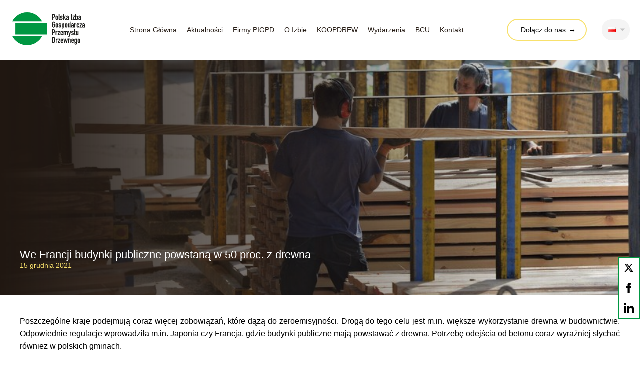

--- FILE ---
content_type: text/html; charset=UTF-8
request_url: https://pigpd.pl/we-francji-budynki-publiczne-powstana-w-50-proc-z-drewna/
body_size: 16279
content:
<!DOCTYPE html>
<html lang="pl-PL">
<head>
        <!-- Google Tag Manager -->
    <script>(function(w,d,s,l,i){w[l]=w[l]||[];w[l].push({'gtm.start':
    new Date().getTime(),event:'gtm.js'});var f=d.getElementsByTagName(s)[0],
    j=d.createElement(s),dl=l!='dataLayer'?'&l='+l:'';j.async=true;j.src=
    'https://www.googletagmanager.com/gtm.js?id='+i+dl;f.parentNode.insertBefore(j,f);
    })(window,document,'script','dataLayer','GTM-PKPQGJK');</script>
    <!-- End Google Tag Manager -->
    <meta charset="UTF-8" />
    <meta name="viewport" content="width=device-width" />
    <link rel="stylesheet" href="https://cdnjs.cloudflare.com/ajax/libs/tiny-slider/2.9.3/tiny-slider.css">
    <meta name='robots' content='index, follow, max-image-preview:large, max-snippet:-1, max-video-preview:-1' />

	<!-- This site is optimized with the Yoast SEO plugin v26.6 - https://yoast.com/wordpress/plugins/seo/ -->
	<title>We Francji budynki publiczne powstaną w 50 proc. z drewna &#8212; PIGPD - Polska Izba Gospodarcza Przemysłu Drzewnego</title>
	<link rel="canonical" href="https://pigpd.pl/we-francji-budynki-publiczne-powstana-w-50-proc-z-drewna/" />
	<meta property="og:locale" content="pl_PL" />
	<meta property="og:type" content="article" />
	<meta property="og:title" content="We Francji budynki publiczne powstaną w 50 proc. z drewna &#8212; PIGPD - Polska Izba Gospodarcza Przemysłu Drzewnego" />
	<meta property="og:description" content="Poszczególne kraje podejmują coraz więcej zobowiązań, które dążą do zeroemisyjności. Drogą do tego celu jest m.in. większe wykorzystanie drewna w budownictwie." />
	<meta property="og:url" content="https://pigpd.pl/we-francji-budynki-publiczne-powstana-w-50-proc-z-drewna/" />
	<meta property="og:site_name" content="PIGPD - Polska Izba Gospodarcza Przemysłu Drzewnego" />
	<meta property="article:publisher" content="https://www.facebook.com/PolskaIzbaGospodarczaPrzemysluDrzewnego" />
	<meta property="article:published_time" content="2021-12-15T08:06:50+00:00" />
	<meta property="article:modified_time" content="2021-12-15T08:21:19+00:00" />
	<meta property="og:image" content="https://pigpd.pl/wp-content/uploads/2021/12/000DR3643N4JDBF9-C122-F4.jpg" />
	<meta property="og:image:width" content="815" />
	<meta property="og:image:height" content="542" />
	<meta property="og:image:type" content="image/jpeg" />
	<meta name="author" content="operator" />
	<meta name="twitter:card" content="summary_large_image" />
	<meta name="twitter:label1" content="Napisane przez" />
	<meta name="twitter:data1" content="operator" />
	<meta name="twitter:label2" content="Szacowany czas czytania" />
	<meta name="twitter:data2" content="2 minuty" />
	<script type="application/ld+json" class="yoast-schema-graph">{"@context":"https://schema.org","@graph":[{"@type":"Article","@id":"https://pigpd.pl/we-francji-budynki-publiczne-powstana-w-50-proc-z-drewna/#article","isPartOf":{"@id":"https://pigpd.pl/we-francji-budynki-publiczne-powstana-w-50-proc-z-drewna/"},"author":{"name":"operator","@id":"https://pigpd.pl/#/schema/person/5086a2534d383e4a806cefa9d7ca9aaf"},"headline":"We Francji budynki publiczne powstaną w 50 proc. z drewna","datePublished":"2021-12-15T08:06:50+00:00","dateModified":"2021-12-15T08:21:19+00:00","mainEntityOfPage":{"@id":"https://pigpd.pl/we-francji-budynki-publiczne-powstana-w-50-proc-z-drewna/"},"wordCount":538,"commentCount":0,"publisher":{"@id":"https://pigpd.pl/#organization"},"image":{"@id":"https://pigpd.pl/we-francji-budynki-publiczne-powstana-w-50-proc-z-drewna/#primaryimage"},"thumbnailUrl":"https://pigpd.pl/wp-content/uploads/2021/12/000DR3643N4JDBF9-C122-F4.jpg","articleSection":["Wszyscy"],"inLanguage":"pl-PL","potentialAction":[{"@type":"CommentAction","name":"Comment","target":["https://pigpd.pl/we-francji-budynki-publiczne-powstana-w-50-proc-z-drewna/#respond"]}]},{"@type":"WebPage","@id":"https://pigpd.pl/we-francji-budynki-publiczne-powstana-w-50-proc-z-drewna/","url":"https://pigpd.pl/we-francji-budynki-publiczne-powstana-w-50-proc-z-drewna/","name":"We Francji budynki publiczne powstaną w 50 proc. z drewna &#8212; PIGPD - Polska Izba Gospodarcza Przemysłu Drzewnego","isPartOf":{"@id":"https://pigpd.pl/#website"},"primaryImageOfPage":{"@id":"https://pigpd.pl/we-francji-budynki-publiczne-powstana-w-50-proc-z-drewna/#primaryimage"},"image":{"@id":"https://pigpd.pl/we-francji-budynki-publiczne-powstana-w-50-proc-z-drewna/#primaryimage"},"thumbnailUrl":"https://pigpd.pl/wp-content/uploads/2021/12/000DR3643N4JDBF9-C122-F4.jpg","datePublished":"2021-12-15T08:06:50+00:00","dateModified":"2021-12-15T08:21:19+00:00","breadcrumb":{"@id":"https://pigpd.pl/we-francji-budynki-publiczne-powstana-w-50-proc-z-drewna/#breadcrumb"},"inLanguage":"pl-PL","potentialAction":[{"@type":"ReadAction","target":["https://pigpd.pl/we-francji-budynki-publiczne-powstana-w-50-proc-z-drewna/"]}]},{"@type":"ImageObject","inLanguage":"pl-PL","@id":"https://pigpd.pl/we-francji-budynki-publiczne-powstana-w-50-proc-z-drewna/#primaryimage","url":"https://pigpd.pl/wp-content/uploads/2021/12/000DR3643N4JDBF9-C122-F4.jpg","contentUrl":"https://pigpd.pl/wp-content/uploads/2021/12/000DR3643N4JDBF9-C122-F4.jpg","width":815,"height":542},{"@type":"BreadcrumbList","@id":"https://pigpd.pl/we-francji-budynki-publiczne-powstana-w-50-proc-z-drewna/#breadcrumb","itemListElement":[{"@type":"ListItem","position":1,"name":"Strona główna","item":"https://pigpd.pl/"},{"@type":"ListItem","position":2,"name":"We Francji budynki publiczne powstaną w 50 proc. z drewna"}]},{"@type":"WebSite","@id":"https://pigpd.pl/#website","url":"https://pigpd.pl/","name":"PIGPD - Polska Izba Gospodarcza Przemysłu Drzewnego","description":"","publisher":{"@id":"https://pigpd.pl/#organization"},"potentialAction":[{"@type":"SearchAction","target":{"@type":"EntryPoint","urlTemplate":"https://pigpd.pl/?s={search_term_string}"},"query-input":{"@type":"PropertyValueSpecification","valueRequired":true,"valueName":"search_term_string"}}],"inLanguage":"pl-PL"},{"@type":"Organization","@id":"https://pigpd.pl/#organization","name":"Polska Izba Gospodarcza Przemysłu Drzewnego","url":"https://pigpd.pl/","logo":{"@type":"ImageObject","inLanguage":"pl-PL","@id":"https://pigpd.pl/#/schema/logo/image/","url":"https://pigpd.pl/wp-content/uploads/2020/09/Frame-2.png","contentUrl":"https://pigpd.pl/wp-content/uploads/2020/09/Frame-2.png","width":341,"height":160,"caption":"Polska Izba Gospodarcza Przemysłu Drzewnego"},"image":{"@id":"https://pigpd.pl/#/schema/logo/image/"},"sameAs":["https://www.facebook.com/PolskaIzbaGospodarczaPrzemysluDrzewnego"]},{"@type":"Person","@id":"https://pigpd.pl/#/schema/person/5086a2534d383e4a806cefa9d7ca9aaf","name":"operator","image":{"@type":"ImageObject","inLanguage":"pl-PL","@id":"https://pigpd.pl/#/schema/person/image/","url":"https://secure.gravatar.com/avatar/6141b4ad09c640648abbe993860d9f56e5ac540191d742d9523c7992e9b29e09?s=96&d=mm&r=g","contentUrl":"https://secure.gravatar.com/avatar/6141b4ad09c640648abbe993860d9f56e5ac540191d742d9523c7992e9b29e09?s=96&d=mm&r=g","caption":"operator"},"sameAs":["https://pigpd.pl"],"url":"https://pigpd.pl/author/operator/"}]}</script>
	<!-- / Yoast SEO plugin. -->


<link rel="alternate" type="application/rss+xml" title="PIGPD - Polska Izba Gospodarcza Przemysłu Drzewnego &raquo; Kanał z wpisami" href="https://pigpd.pl/feed/" />
<link rel="alternate" type="application/rss+xml" title="PIGPD - Polska Izba Gospodarcza Przemysłu Drzewnego &raquo; Kanał z komentarzami" href="https://pigpd.pl/comments/feed/" />
<script type="text/javascript" id="wpp-js" src="https://pigpd.pl/wp-content/plugins/wordpress-popular-posts/assets/js/wpp.min.js?ver=7.3.6" data-sampling="0" data-sampling-rate="100" data-api-url="https://pigpd.pl/wp-json/wordpress-popular-posts" data-post-id="4855" data-token="12d2d1a182" data-lang="pl" data-debug="0"></script>
<link rel="alternate" type="application/rss+xml" title="PIGPD - Polska Izba Gospodarcza Przemysłu Drzewnego &raquo; We Francji budynki publiczne powstaną w 50 proc. z drewna Kanał z komentarzami" href="https://pigpd.pl/we-francji-budynki-publiczne-powstana-w-50-proc-z-drewna/feed/" />
<link rel="alternate" title="oEmbed (JSON)" type="application/json+oembed" href="https://pigpd.pl/wp-json/oembed/1.0/embed?url=https%3A%2F%2Fpigpd.pl%2Fwe-francji-budynki-publiczne-powstana-w-50-proc-z-drewna%2F&#038;lang=pl" />
<link rel="alternate" title="oEmbed (XML)" type="text/xml+oembed" href="https://pigpd.pl/wp-json/oembed/1.0/embed?url=https%3A%2F%2Fpigpd.pl%2Fwe-francji-budynki-publiczne-powstana-w-50-proc-z-drewna%2F&#038;format=xml&#038;lang=pl" />
		<!-- This site uses the Google Analytics by MonsterInsights plugin v9.11.0 - Using Analytics tracking - https://www.monsterinsights.com/ -->
		<!-- Note: MonsterInsights is not currently configured on this site. The site owner needs to authenticate with Google Analytics in the MonsterInsights settings panel. -->
					<!-- No tracking code set -->
				<!-- / Google Analytics by MonsterInsights -->
		<style id='wp-img-auto-sizes-contain-inline-css' type='text/css'>
img:is([sizes=auto i],[sizes^="auto," i]){contain-intrinsic-size:3000px 1500px}
/*# sourceURL=wp-img-auto-sizes-contain-inline-css */
</style>
<style id='wp-emoji-styles-inline-css' type='text/css'>

	img.wp-smiley, img.emoji {
		display: inline !important;
		border: none !important;
		box-shadow: none !important;
		height: 1em !important;
		width: 1em !important;
		margin: 0 0.07em !important;
		vertical-align: -0.1em !important;
		background: none !important;
		padding: 0 !important;
	}
/*# sourceURL=wp-emoji-styles-inline-css */
</style>
<style id='wp-block-library-inline-css' type='text/css'>
:root{--wp-block-synced-color:#7a00df;--wp-block-synced-color--rgb:122,0,223;--wp-bound-block-color:var(--wp-block-synced-color);--wp-editor-canvas-background:#ddd;--wp-admin-theme-color:#007cba;--wp-admin-theme-color--rgb:0,124,186;--wp-admin-theme-color-darker-10:#006ba1;--wp-admin-theme-color-darker-10--rgb:0,107,160.5;--wp-admin-theme-color-darker-20:#005a87;--wp-admin-theme-color-darker-20--rgb:0,90,135;--wp-admin-border-width-focus:2px}@media (min-resolution:192dpi){:root{--wp-admin-border-width-focus:1.5px}}.wp-element-button{cursor:pointer}:root .has-very-light-gray-background-color{background-color:#eee}:root .has-very-dark-gray-background-color{background-color:#313131}:root .has-very-light-gray-color{color:#eee}:root .has-very-dark-gray-color{color:#313131}:root .has-vivid-green-cyan-to-vivid-cyan-blue-gradient-background{background:linear-gradient(135deg,#00d084,#0693e3)}:root .has-purple-crush-gradient-background{background:linear-gradient(135deg,#34e2e4,#4721fb 50%,#ab1dfe)}:root .has-hazy-dawn-gradient-background{background:linear-gradient(135deg,#faaca8,#dad0ec)}:root .has-subdued-olive-gradient-background{background:linear-gradient(135deg,#fafae1,#67a671)}:root .has-atomic-cream-gradient-background{background:linear-gradient(135deg,#fdd79a,#004a59)}:root .has-nightshade-gradient-background{background:linear-gradient(135deg,#330968,#31cdcf)}:root .has-midnight-gradient-background{background:linear-gradient(135deg,#020381,#2874fc)}:root{--wp--preset--font-size--normal:16px;--wp--preset--font-size--huge:42px}.has-regular-font-size{font-size:1em}.has-larger-font-size{font-size:2.625em}.has-normal-font-size{font-size:var(--wp--preset--font-size--normal)}.has-huge-font-size{font-size:var(--wp--preset--font-size--huge)}.has-text-align-center{text-align:center}.has-text-align-left{text-align:left}.has-text-align-right{text-align:right}.has-fit-text{white-space:nowrap!important}#end-resizable-editor-section{display:none}.aligncenter{clear:both}.items-justified-left{justify-content:flex-start}.items-justified-center{justify-content:center}.items-justified-right{justify-content:flex-end}.items-justified-space-between{justify-content:space-between}.screen-reader-text{border:0;clip-path:inset(50%);height:1px;margin:-1px;overflow:hidden;padding:0;position:absolute;width:1px;word-wrap:normal!important}.screen-reader-text:focus{background-color:#ddd;clip-path:none;color:#444;display:block;font-size:1em;height:auto;left:5px;line-height:normal;padding:15px 23px 14px;text-decoration:none;top:5px;width:auto;z-index:100000}html :where(.has-border-color){border-style:solid}html :where([style*=border-top-color]){border-top-style:solid}html :where([style*=border-right-color]){border-right-style:solid}html :where([style*=border-bottom-color]){border-bottom-style:solid}html :where([style*=border-left-color]){border-left-style:solid}html :where([style*=border-width]){border-style:solid}html :where([style*=border-top-width]){border-top-style:solid}html :where([style*=border-right-width]){border-right-style:solid}html :where([style*=border-bottom-width]){border-bottom-style:solid}html :where([style*=border-left-width]){border-left-style:solid}html :where(img[class*=wp-image-]){height:auto;max-width:100%}:where(figure){margin:0 0 1em}html :where(.is-position-sticky){--wp-admin--admin-bar--position-offset:var(--wp-admin--admin-bar--height,0px)}@media screen and (max-width:600px){html :where(.is-position-sticky){--wp-admin--admin-bar--position-offset:0px}}

/*# sourceURL=wp-block-library-inline-css */
</style><style id='global-styles-inline-css' type='text/css'>
:root{--wp--preset--aspect-ratio--square: 1;--wp--preset--aspect-ratio--4-3: 4/3;--wp--preset--aspect-ratio--3-4: 3/4;--wp--preset--aspect-ratio--3-2: 3/2;--wp--preset--aspect-ratio--2-3: 2/3;--wp--preset--aspect-ratio--16-9: 16/9;--wp--preset--aspect-ratio--9-16: 9/16;--wp--preset--color--black: #000000;--wp--preset--color--cyan-bluish-gray: #abb8c3;--wp--preset--color--white: #ffffff;--wp--preset--color--pale-pink: #f78da7;--wp--preset--color--vivid-red: #cf2e2e;--wp--preset--color--luminous-vivid-orange: #ff6900;--wp--preset--color--luminous-vivid-amber: #fcb900;--wp--preset--color--light-green-cyan: #7bdcb5;--wp--preset--color--vivid-green-cyan: #00d084;--wp--preset--color--pale-cyan-blue: #8ed1fc;--wp--preset--color--vivid-cyan-blue: #0693e3;--wp--preset--color--vivid-purple: #9b51e0;--wp--preset--gradient--vivid-cyan-blue-to-vivid-purple: linear-gradient(135deg,rgb(6,147,227) 0%,rgb(155,81,224) 100%);--wp--preset--gradient--light-green-cyan-to-vivid-green-cyan: linear-gradient(135deg,rgb(122,220,180) 0%,rgb(0,208,130) 100%);--wp--preset--gradient--luminous-vivid-amber-to-luminous-vivid-orange: linear-gradient(135deg,rgb(252,185,0) 0%,rgb(255,105,0) 100%);--wp--preset--gradient--luminous-vivid-orange-to-vivid-red: linear-gradient(135deg,rgb(255,105,0) 0%,rgb(207,46,46) 100%);--wp--preset--gradient--very-light-gray-to-cyan-bluish-gray: linear-gradient(135deg,rgb(238,238,238) 0%,rgb(169,184,195) 100%);--wp--preset--gradient--cool-to-warm-spectrum: linear-gradient(135deg,rgb(74,234,220) 0%,rgb(151,120,209) 20%,rgb(207,42,186) 40%,rgb(238,44,130) 60%,rgb(251,105,98) 80%,rgb(254,248,76) 100%);--wp--preset--gradient--blush-light-purple: linear-gradient(135deg,rgb(255,206,236) 0%,rgb(152,150,240) 100%);--wp--preset--gradient--blush-bordeaux: linear-gradient(135deg,rgb(254,205,165) 0%,rgb(254,45,45) 50%,rgb(107,0,62) 100%);--wp--preset--gradient--luminous-dusk: linear-gradient(135deg,rgb(255,203,112) 0%,rgb(199,81,192) 50%,rgb(65,88,208) 100%);--wp--preset--gradient--pale-ocean: linear-gradient(135deg,rgb(255,245,203) 0%,rgb(182,227,212) 50%,rgb(51,167,181) 100%);--wp--preset--gradient--electric-grass: linear-gradient(135deg,rgb(202,248,128) 0%,rgb(113,206,126) 100%);--wp--preset--gradient--midnight: linear-gradient(135deg,rgb(2,3,129) 0%,rgb(40,116,252) 100%);--wp--preset--font-size--small: 13px;--wp--preset--font-size--medium: 20px;--wp--preset--font-size--large: 36px;--wp--preset--font-size--x-large: 42px;--wp--preset--spacing--20: 0.44rem;--wp--preset--spacing--30: 0.67rem;--wp--preset--spacing--40: 1rem;--wp--preset--spacing--50: 1.5rem;--wp--preset--spacing--60: 2.25rem;--wp--preset--spacing--70: 3.38rem;--wp--preset--spacing--80: 5.06rem;--wp--preset--shadow--natural: 6px 6px 9px rgba(0, 0, 0, 0.2);--wp--preset--shadow--deep: 12px 12px 50px rgba(0, 0, 0, 0.4);--wp--preset--shadow--sharp: 6px 6px 0px rgba(0, 0, 0, 0.2);--wp--preset--shadow--outlined: 6px 6px 0px -3px rgb(255, 255, 255), 6px 6px rgb(0, 0, 0);--wp--preset--shadow--crisp: 6px 6px 0px rgb(0, 0, 0);}:where(.is-layout-flex){gap: 0.5em;}:where(.is-layout-grid){gap: 0.5em;}body .is-layout-flex{display: flex;}.is-layout-flex{flex-wrap: wrap;align-items: center;}.is-layout-flex > :is(*, div){margin: 0;}body .is-layout-grid{display: grid;}.is-layout-grid > :is(*, div){margin: 0;}:where(.wp-block-columns.is-layout-flex){gap: 2em;}:where(.wp-block-columns.is-layout-grid){gap: 2em;}:where(.wp-block-post-template.is-layout-flex){gap: 1.25em;}:where(.wp-block-post-template.is-layout-grid){gap: 1.25em;}.has-black-color{color: var(--wp--preset--color--black) !important;}.has-cyan-bluish-gray-color{color: var(--wp--preset--color--cyan-bluish-gray) !important;}.has-white-color{color: var(--wp--preset--color--white) !important;}.has-pale-pink-color{color: var(--wp--preset--color--pale-pink) !important;}.has-vivid-red-color{color: var(--wp--preset--color--vivid-red) !important;}.has-luminous-vivid-orange-color{color: var(--wp--preset--color--luminous-vivid-orange) !important;}.has-luminous-vivid-amber-color{color: var(--wp--preset--color--luminous-vivid-amber) !important;}.has-light-green-cyan-color{color: var(--wp--preset--color--light-green-cyan) !important;}.has-vivid-green-cyan-color{color: var(--wp--preset--color--vivid-green-cyan) !important;}.has-pale-cyan-blue-color{color: var(--wp--preset--color--pale-cyan-blue) !important;}.has-vivid-cyan-blue-color{color: var(--wp--preset--color--vivid-cyan-blue) !important;}.has-vivid-purple-color{color: var(--wp--preset--color--vivid-purple) !important;}.has-black-background-color{background-color: var(--wp--preset--color--black) !important;}.has-cyan-bluish-gray-background-color{background-color: var(--wp--preset--color--cyan-bluish-gray) !important;}.has-white-background-color{background-color: var(--wp--preset--color--white) !important;}.has-pale-pink-background-color{background-color: var(--wp--preset--color--pale-pink) !important;}.has-vivid-red-background-color{background-color: var(--wp--preset--color--vivid-red) !important;}.has-luminous-vivid-orange-background-color{background-color: var(--wp--preset--color--luminous-vivid-orange) !important;}.has-luminous-vivid-amber-background-color{background-color: var(--wp--preset--color--luminous-vivid-amber) !important;}.has-light-green-cyan-background-color{background-color: var(--wp--preset--color--light-green-cyan) !important;}.has-vivid-green-cyan-background-color{background-color: var(--wp--preset--color--vivid-green-cyan) !important;}.has-pale-cyan-blue-background-color{background-color: var(--wp--preset--color--pale-cyan-blue) !important;}.has-vivid-cyan-blue-background-color{background-color: var(--wp--preset--color--vivid-cyan-blue) !important;}.has-vivid-purple-background-color{background-color: var(--wp--preset--color--vivid-purple) !important;}.has-black-border-color{border-color: var(--wp--preset--color--black) !important;}.has-cyan-bluish-gray-border-color{border-color: var(--wp--preset--color--cyan-bluish-gray) !important;}.has-white-border-color{border-color: var(--wp--preset--color--white) !important;}.has-pale-pink-border-color{border-color: var(--wp--preset--color--pale-pink) !important;}.has-vivid-red-border-color{border-color: var(--wp--preset--color--vivid-red) !important;}.has-luminous-vivid-orange-border-color{border-color: var(--wp--preset--color--luminous-vivid-orange) !important;}.has-luminous-vivid-amber-border-color{border-color: var(--wp--preset--color--luminous-vivid-amber) !important;}.has-light-green-cyan-border-color{border-color: var(--wp--preset--color--light-green-cyan) !important;}.has-vivid-green-cyan-border-color{border-color: var(--wp--preset--color--vivid-green-cyan) !important;}.has-pale-cyan-blue-border-color{border-color: var(--wp--preset--color--pale-cyan-blue) !important;}.has-vivid-cyan-blue-border-color{border-color: var(--wp--preset--color--vivid-cyan-blue) !important;}.has-vivid-purple-border-color{border-color: var(--wp--preset--color--vivid-purple) !important;}.has-vivid-cyan-blue-to-vivid-purple-gradient-background{background: var(--wp--preset--gradient--vivid-cyan-blue-to-vivid-purple) !important;}.has-light-green-cyan-to-vivid-green-cyan-gradient-background{background: var(--wp--preset--gradient--light-green-cyan-to-vivid-green-cyan) !important;}.has-luminous-vivid-amber-to-luminous-vivid-orange-gradient-background{background: var(--wp--preset--gradient--luminous-vivid-amber-to-luminous-vivid-orange) !important;}.has-luminous-vivid-orange-to-vivid-red-gradient-background{background: var(--wp--preset--gradient--luminous-vivid-orange-to-vivid-red) !important;}.has-very-light-gray-to-cyan-bluish-gray-gradient-background{background: var(--wp--preset--gradient--very-light-gray-to-cyan-bluish-gray) !important;}.has-cool-to-warm-spectrum-gradient-background{background: var(--wp--preset--gradient--cool-to-warm-spectrum) !important;}.has-blush-light-purple-gradient-background{background: var(--wp--preset--gradient--blush-light-purple) !important;}.has-blush-bordeaux-gradient-background{background: var(--wp--preset--gradient--blush-bordeaux) !important;}.has-luminous-dusk-gradient-background{background: var(--wp--preset--gradient--luminous-dusk) !important;}.has-pale-ocean-gradient-background{background: var(--wp--preset--gradient--pale-ocean) !important;}.has-electric-grass-gradient-background{background: var(--wp--preset--gradient--electric-grass) !important;}.has-midnight-gradient-background{background: var(--wp--preset--gradient--midnight) !important;}.has-small-font-size{font-size: var(--wp--preset--font-size--small) !important;}.has-medium-font-size{font-size: var(--wp--preset--font-size--medium) !important;}.has-large-font-size{font-size: var(--wp--preset--font-size--large) !important;}.has-x-large-font-size{font-size: var(--wp--preset--font-size--x-large) !important;}
/*# sourceURL=global-styles-inline-css */
</style>

<style id='classic-theme-styles-inline-css' type='text/css'>
/*! This file is auto-generated */
.wp-block-button__link{color:#fff;background-color:#32373c;border-radius:9999px;box-shadow:none;text-decoration:none;padding:calc(.667em + 2px) calc(1.333em + 2px);font-size:1.125em}.wp-block-file__button{background:#32373c;color:#fff;text-decoration:none}
/*# sourceURL=/wp-includes/css/classic-themes.min.css */
</style>
<link rel='stylesheet' id='wp-components-css' href='https://pigpd.pl/wp-includes/css/dist/components/style.min.css?ver=6.9' type='text/css' media='all' />
<link rel='stylesheet' id='wp-preferences-css' href='https://pigpd.pl/wp-includes/css/dist/preferences/style.min.css?ver=6.9' type='text/css' media='all' />
<link rel='stylesheet' id='wp-block-editor-css' href='https://pigpd.pl/wp-includes/css/dist/block-editor/style.min.css?ver=6.9' type='text/css' media='all' />
<link rel='stylesheet' id='popup-maker-block-library-style-css' href='https://pigpd.pl/wp-content/plugins/popup-maker/dist/packages/block-library-style.css?ver=dbea705cfafe089d65f1' type='text/css' media='all' />
<link rel='stylesheet' id='contact-form-7-css' href='https://pigpd.pl/wp-content/plugins/contact-form-7/includes/css/styles.css?ver=6.1.4' type='text/css' media='all' />
<link rel='stylesheet' id='ivory-search-styles-css' href='https://pigpd.pl/wp-content/plugins/add-search-to-menu/public/css/ivory-search.min.css?ver=5.5.13' type='text/css' media='all' />
<link rel='stylesheet' id='wordpress-popular-posts-css-css' href='https://pigpd.pl/wp-content/plugins/wordpress-popular-posts/assets/css/wpp.css?ver=7.3.6' type='text/css' media='all' />
<link rel='stylesheet' id='codium-style-css' href='https://pigpd.pl/wp-content/themes/codium_wp_template/style.css?ver=6.9' type='text/css' media='all' />
<script type="text/javascript" src="https://pigpd.pl/wp-includes/js/jquery/jquery.min.js?ver=3.7.1" id="jquery-core-js"></script>
<script type="text/javascript" src="https://pigpd.pl/wp-includes/js/jquery/jquery-migrate.min.js?ver=3.4.1" id="jquery-migrate-js"></script>
<link rel="https://api.w.org/" href="https://pigpd.pl/wp-json/" /><link rel="alternate" title="JSON" type="application/json" href="https://pigpd.pl/wp-json/wp/v2/posts/4855" /><link rel="EditURI" type="application/rsd+xml" title="RSD" href="https://pigpd.pl/xmlrpc.php?rsd" />
<meta name="generator" content="WordPress 6.9" />
<link rel='shortlink' href='https://pigpd.pl/?p=4855' />
            <style id="wpp-loading-animation-styles">@-webkit-keyframes bgslide{from{background-position-x:0}to{background-position-x:-200%}}@keyframes bgslide{from{background-position-x:0}to{background-position-x:-200%}}.wpp-widget-block-placeholder,.wpp-shortcode-placeholder{margin:0 auto;width:60px;height:3px;background:#dd3737;background:linear-gradient(90deg,#dd3737 0%,#571313 10%,#dd3737 100%);background-size:200% auto;border-radius:3px;-webkit-animation:bgslide 1s infinite linear;animation:bgslide 1s infinite linear}</style>
            <link rel="pingback" href="https://pigpd.pl/xmlrpc.php" />
<link rel="icon" href="https://pigpd.pl/wp-content/uploads/2020/10/cropped-favicon-32x32.png" sizes="32x32" />
<link rel="icon" href="https://pigpd.pl/wp-content/uploads/2020/10/cropped-favicon-192x192.png" sizes="192x192" />
<link rel="apple-touch-icon" href="https://pigpd.pl/wp-content/uploads/2020/10/cropped-favicon-180x180.png" />
<meta name="msapplication-TileImage" content="https://pigpd.pl/wp-content/uploads/2020/10/cropped-favicon-270x270.png" />
			<style type="text/css">
					.is-form-id-294 .is-search-submit:focus,
			.is-form-id-294 .is-search-submit:hover,
			.is-form-id-294 .is-search-submit,
            .is-form-id-294 .is-search-icon {
			color: #ffffff !important;                        			}
                        	.is-form-id-294 .is-search-submit path {
					fill: #ffffff !important;            	}
            			</style>
					<style type="text/css">
					.is-form-id-292 .is-search-submit:focus,
			.is-form-id-292 .is-search-submit:hover,
			.is-form-id-292 .is-search-submit,
            .is-form-id-292 .is-search-icon {
			color: #ffffff !important;                        			}
                        	.is-form-id-292 .is-search-submit path {
					fill: #ffffff !important;            	}
            			</style>
		<!-- Meta Pixel Code -->
<script>
!function(f,b,e,v,n,t,s)
{if(f.fbq)return;n=f.fbq=function(){n.callMethod?
n.callMethod.apply(n,arguments):n.queue.push(arguments)};
if(!f._fbq)f._fbq=n;n.push=n;n.loaded=!0;n.version='2.0';
n.queue=[];t=b.createElement(e);t.async=!0;
t.src=v;s=b.getElementsByTagName(e)[0];
s.parentNode.insertBefore(t,s)}(window, document,'script',
'https://connect.facebook.net/en_US/fbevents.js');
fbq('init', '1280388169132923');
fbq('track', 'PageView');
</script>
<noscript><img height="1" width="1" style="display:none"
src="https://www.facebook.com/tr?id=1280388169132923&ev=PageView&noscript=1"
/></noscript>
<!-- End Meta Pixel Code -->
</head>
<body class="wp-singular post-template-default single single-post postid-4855 single-format-standard wp-theme-codium_wp_template codium_wp_template">
    <!-- Google Tag Manager (noscript) -->
<noscript><iframe src="https://www.googletagmanager.com/ns.html?id=GTM-PKPQGJK"
height="0" width="0" style="display:none;visibility:hidden"></iframe></noscript>
<!-- End Google Tag Manager (noscript) -->
    <header class="header">
        <div class="container header__flex">
            <a class="header__logo" href="https://pigpd.pl">

<svg width="154" height="66" viewBox="0 0 154 66" version="1.1" id="Warstwa_1" xmlns="http://www.w3.org/2000/svg" xmlns:xlink="http://www.w3.org/1999/xlink" x="0px" y="0px" style="enable-background:new 0 0 154 66;" xml:space="preserve">
<style type="text/css">
	.st0{fill:#009742;}
	.st1{fill:#1D1D1B;}
</style>
<g>
	<path class="st0" d="M64.5,18.3C59.1,7.5,47.8,0.1,34.7,0.1c-13,0-24.3,7.4-29.8,18.2H64.5z M75,21.6H11.1v22.9H75V21.6z M4.9,47.6
		C10.3,58.5,21.6,66,34.7,66c13.1,0,24.4-7.5,29.9-18.4H4.9z"/>
	<path class="st1" d="M85,15.3h1.7v-4.6h0.9c1.2,0,2-0.5,2.5-1.2c0.4-0.6,0.5-1.3,0.5-2.4c0-1.4-0.2-2.2-0.8-2.8
		c-0.6-0.6-1.3-0.8-2.2-0.8H85V15.3z M86.7,5h0.9c1.3,0,1.3,0.9,1.3,2c0,1.2,0,2-1.4,2h-0.8V5z M91.5,12.4c0,0.7,0.1,1.3,0.3,1.7
		c0.4,0.7,1.2,1.2,2.2,1.2c1,0,1.8-0.5,2.2-1.2c0.2-0.4,0.3-1,0.3-1.7V9.7c0-0.7-0.1-1.3-0.3-1.7C95.8,7.2,95,6.7,94,6.7
		c-1,0-1.8,0.5-2.2,1.2c-0.2,0.4-0.3,1-0.3,1.7V12.4z M93.2,9.4c0-0.6,0.3-1,0.8-1c0.5,0,0.8,0.3,0.8,1v3.3c0,0.6-0.3,1-0.8,1
		c-0.5,0-0.8-0.3-0.8-1V9.4z M97.7,13c0,2,1,2.4,2.5,2.4v-1.6c-0.6-0.1-0.8-0.3-0.8-0.9V3.4h-1.7V13z M105.5,9.2
		c0-1.4-1-2.5-2.4-2.5c-1.4,0-2.5,1-2.5,2.5c0,1.1,0.6,1.9,1.7,2.3l0.8,0.3c0.6,0.3,0.8,0.6,0.8,1c0,0.6-0.5,0.9-0.9,0.9
		c-0.6,0-0.8-0.5-0.9-0.9h-1.6c0.1,1.7,1.2,2.5,2.5,2.5c1.5,0,2.5-1.1,2.5-2.5c0-1-0.4-1.9-1.7-2.4l-1-0.4c-0.6-0.2-0.7-0.5-0.7-0.9
		c0-0.4,0.3-0.8,0.8-0.8c0.4,0,0.8,0.3,0.9,0.9H105.5z M106.7,15.3h1.7v-2.4l0.8-1.3l1.5,3.6h1.8l-2.4-5l2-3.4h-1.7l-2,3.7h0V3.4
		h-1.7V15.3z M116.4,15.3h1.7V9.4c0-1.8-1.1-2.7-2.5-2.7c-0.8,0-1.4,0.3-1.8,0.7c-0.4,0.4-0.7,1.1-0.8,1.8h1.6
		c0.1-0.5,0.5-0.8,1-0.8c0.6,0,0.8,0.4,0.8,1v0.9c-0.3,0-0.6-0.1-0.8-0.1c-2.1,0-2.7,0.9-2.7,2.9c0,1.9,1,2.2,1.8,2.2
		c0.8,0,1.2-0.3,1.6-1h0V15.3z M116.4,12.8c0,0.7-0.3,1.1-0.9,1.1c-0.5,0-0.9-0.4-0.9-1.1c0-0.9,0.6-1.2,1.3-1.2c0.1,0,0.3,0,0.5,0
		V12.8z M122.5,15.3h1.7V3.4h-1.7V15.3z M125.4,15.3h4.7v-1.6h-2.7l2.7-5.5V6.8h-4.4v1.5h2.5l-2.7,5.6V15.3z M131,15.3h1.7v-0.8
		c0.4,0.5,0.8,0.9,1.6,0.9c0.7,0,1.2-0.2,1.5-0.8c0.2-0.4,0.3-0.9,0.3-1.8V9.5c0-1.2,0-1.7-0.3-2c-0.3-0.4-0.7-0.8-1.5-0.8
		c-0.7,0-1.2,0.3-1.6,0.9h0V3.4H131V15.3z M134.4,12.5c0,0.7-0.3,1.1-0.8,1.1c-0.5,0-0.8-0.4-0.8-1V9.3c0-0.5,0.4-0.9,0.8-0.9
		c0.6,0,0.8,0.5,0.8,1V12.5z M140.7,15.3h1.7V9.4c0-1.8-1.1-2.7-2.5-2.7c-0.8,0-1.4,0.3-1.8,0.7c-0.4,0.4-0.7,1.1-0.8,1.8h1.6
		c0.1-0.5,0.5-0.8,1-0.8c0.6,0,0.8,0.4,0.8,1v0.9c-0.3,0-0.6-0.1-0.8-0.1c-2.1,0-2.7,0.9-2.7,2.9c0,1.9,1,2.2,1.8,2.2
		c0.8,0,1.2-0.3,1.6-1h0V15.3z M140.7,12.8c0,0.7-0.3,1.1-0.9,1.1c-0.5,0-0.9-0.4-0.9-1.1c0-0.9,0.6-1.2,1.3-1.2c0.1,0,0.3,0,0.5,0
		V12.8z M84.9,27.8c0,1.9,1.5,2.9,2.8,2.9c1.4,0,2.8-1,2.8-2.9v-3.7h-3v1.5h1.3v2.2c0,0.8-0.5,1.2-1.1,1.2s-1.1-0.4-1.1-1.2v-6.2
		c0-0.8,0.5-1.2,1.1-1.2s1.1,0.4,1.1,1.2v0.6h1.7v-0.6c0-1.9-1.5-2.9-2.8-2.9c-1.4,0-2.8,1-2.8,2.9V27.8z M91.8,27.7
		c0,0.7,0.1,1.3,0.3,1.7c0.4,0.7,1.2,1.2,2.2,1.2c1,0,1.8-0.5,2.2-1.2c0.2-0.4,0.3-1,0.3-1.7V25c0-0.7-0.1-1.3-0.3-1.7
		c-0.4-0.7-1.2-1.2-2.2-1.2c-1,0-1.8,0.5-2.2,1.2c-0.2,0.4-0.3,1-0.3,1.7V27.7z M93.5,24.7c0-0.6,0.3-1,0.8-1c0.5,0,0.8,0.3,0.8,1
		V28c0,0.6-0.3,1-0.8,1c-0.5,0-0.8-0.3-0.8-1V24.7z M102.7,24.5c0-1.4-1-2.5-2.4-2.5c-1.4,0-2.5,1-2.5,2.5c0,1.1,0.6,1.9,1.7,2.3
		l0.8,0.3c0.6,0.3,0.8,0.6,0.8,1c0,0.6-0.5,0.9-0.9,0.9c-0.6,0-0.8-0.5-0.9-0.9h-1.6c0.1,1.7,1.2,2.5,2.5,2.5c1.5,0,2.5-1.1,2.5-2.5
		c0-1-0.4-1.9-1.7-2.4l-1-0.4c-0.6-0.2-0.7-0.5-0.7-0.9c0-0.4,0.3-0.8,0.8-0.8c0.4,0,0.8,0.3,0.9,0.9H102.7z M103.9,34h1.7v-4.2h0
		c0.4,0.5,0.9,0.9,1.6,0.9c0.8,0,1.2-0.3,1.5-0.8c0.2-0.3,0.3-0.8,0.3-2v-3.2c0-0.9-0.1-1.4-0.3-1.8c-0.3-0.5-0.8-0.8-1.5-0.8
		c-0.8,0-1.2,0.4-1.6,0.9v-0.8h-1.7V34z M107.3,28c0,0.5-0.2,1-0.8,1c-0.5,0-0.8-0.4-0.8-0.9v-3.3c0-0.6,0.3-1,0.8-1
		c0.6,0,0.8,0.5,0.8,1.1V28z M110.2,27.7c0,0.7,0.1,1.3,0.3,1.7c0.4,0.7,1.2,1.2,2.2,1.2c1,0,1.8-0.5,2.2-1.2c0.2-0.4,0.3-1,0.3-1.7
		V25c0-0.7-0.1-1.3-0.3-1.7c-0.4-0.7-1.2-1.2-2.2-1.2c-1,0-1.8,0.5-2.2,1.2c-0.2,0.4-0.3,1-0.3,1.7V27.7z M111.9,24.7
		c0-0.6,0.3-1,0.8-1c0.5,0,0.8,0.3,0.8,1V28c0,0.6-0.3,1-0.8,1c-0.5,0-0.8-0.3-0.8-1V24.7z M118.2,24.7c0-0.5,0.2-1,0.8-1
		c0.5,0,0.8,0.4,0.8,0.9v3.3c0,0.6-0.3,1-0.8,1c-0.6,0-0.8-0.5-0.8-1.1V24.7z M119.9,30.6h1.7V18.7h-1.7v4.2h0
		c-0.4-0.5-0.9-0.9-1.6-0.9c-0.8,0-1.2,0.3-1.5,0.8c-0.2,0.3-0.3,0.8-0.3,2v3.2c0,0.9,0.1,1.4,0.3,1.8c0.3,0.5,0.8,0.8,1.5,0.8
		c0.8,0,1.2-0.4,1.6-0.9V30.6z M126.2,30.6h1.7v-5.9c0-1.8-1.1-2.7-2.5-2.7c-0.8,0-1.4,0.3-1.8,0.7c-0.4,0.4-0.7,1.1-0.8,1.8h1.6
		c0.1-0.5,0.5-0.8,1-0.8c0.6,0,0.8,0.4,0.8,1v0.9c-0.3,0-0.6,0-0.8,0c-2.1,0-2.7,0.9-2.7,2.9c0,1.9,1,2.2,1.8,2.2
		c0.8,0,1.2-0.3,1.6-1h0V30.6z M126.2,28.1c0,0.7-0.3,1.1-0.9,1.1c-0.5,0-0.9-0.4-0.9-1.1c0-0.9,0.6-1.2,1.3-1.2c0.1,0,0.3,0,0.5,0
		V28.1z M129.1,30.6h1.7v-5c0-1.4,1-1.8,1.7-1.8c0.2,0,0.3,0,0.5,0.1V22c-1,0-1.5,0.4-2.2,1v-0.9h-1.7V30.6z M135.5,24.7
		c0-0.6,0.3-1,0.8-1c0.5,0,0.8,0.3,0.8,1h1.7c0-1.6-1-2.7-2.5-2.7c-1,0-1.8,0.5-2.2,1.2c-0.2,0.4-0.3,1-0.3,1.7v2.8
		c0,0.7,0.1,1.3,0.3,1.7c0.4,0.7,1.2,1.2,2.2,1.2c0.8,0,1.4-0.3,1.8-0.7c0.4-0.4,0.7-1.1,0.7-1.8h-1.7c0,0.4-0.2,0.8-0.8,0.8
		c-0.5,0-0.8-0.3-0.8-0.8V24.7z M139.5,30.6h4.7V29h-2.7l2.7-5.5v-1.3h-4.5v1.5h2.5l-2.7,5.6V30.6z M148.3,30.6h1.7v-5.9
		c0-1.8-1.1-2.7-2.5-2.7c-0.8,0-1.4,0.3-1.8,0.7c-0.4,0.4-0.7,1.1-0.8,1.8h1.6c0.1-0.5,0.5-0.8,1-0.8c0.6,0,0.8,0.4,0.8,1v0.9
		c-0.3,0-0.6,0-0.8,0c-2.1,0-2.7,0.9-2.7,2.9c0,1.9,1,2.2,1.8,2.2c0.8,0,1.2-0.3,1.6-1h0V30.6z M148.3,28.1c0,0.7-0.3,1.1-0.9,1.1
		c-0.5,0-0.9-0.4-0.9-1.1c0-0.9,0.6-1.2,1.3-1.2c0.1,0,0.3,0,0.5,0V28.1z M85,45.9h1.7v-4.6h0.9c1.2,0,2-0.5,2.5-1.2
		c0.4-0.6,0.5-1.3,0.5-2.4c0-1.4-0.2-2.2-0.8-2.8c-0.6-0.6-1.3-0.8-2.2-0.8H85V45.9z M86.7,35.6h0.9c1.3,0,1.3,0.9,1.3,2
		c0,1.2,0,2-1.4,2h-0.8V35.6z M91.6,45.9h1.7v-5c0-1.4,1-1.8,1.7-1.8c0.2,0,0.3,0,0.5,0.1v-1.8c-1,0-1.5,0.4-2.2,1v-0.9h-1.7V45.9z
		 M95.8,45.9h4.7v-1.6h-2.7l2.7-5.5v-1.3H96v1.5h2.5l-2.7,5.6V45.9z M106.4,42.3V40c0-1.5-1-2.6-2.5-2.6c-1,0-1.8,0.5-2.2,1.2
		c-0.2,0.4-0.3,1-0.3,1.7V43c0,0.7,0.1,1.3,0.3,1.7c0.4,0.7,1.2,1.2,2.2,1.2c0.8,0,1.4-0.3,1.8-0.7c0.4-0.4,0.7-1.1,0.7-1.8h-1.7
		c0,0.4-0.2,0.8-0.8,0.8c-0.5,0-0.8-0.3-0.8-0.8v-1.1H106.4z M103,40c0-0.6,0.3-1,0.8-1c0.5,0,0.8,0.3,0.8,1v1H103V40z M107.6,45.9
		h1.7v-5.7c0-0.7,0.2-1.2,0.8-1.2c0.5,0,0.8,0.4,0.8,1v5.8h1.7v-5.7c0-0.7,0.2-1.2,0.8-1.2c0.5,0,0.8,0.4,0.8,1v5.8h1.7v-6.5
		c0-1.5-1-2.1-1.8-2.1c-0.9,0-1.3,0.4-1.8,0.8c-0.3-0.4-0.8-0.8-1.5-0.8c-0.8,0-1.2,0.4-1.6,0.9h0v-0.8h-1.7V45.9z M116.7,37.5
		l2.3,8c-0.4,2-0.6,2.2-1.3,2.2h-0.4v1.6h0.5c1,0,2-0.4,2.3-1.9l2.4-9.9h-1.7l-1.1,5.2h0l-1.2-5.2H116.7z M127.9,39.8
		c0-1.4-1-2.5-2.4-2.5c-1.4,0-2.5,1-2.5,2.5c0,1.1,0.6,1.9,1.7,2.3l0.8,0.3c0.6,0.2,0.8,0.6,0.8,1c0,0.6-0.5,0.9-0.9,0.9
		c-0.6,0-0.8-0.5-0.9-0.9H123c0.1,1.7,1.2,2.5,2.5,2.5c1.5,0,2.5-1.1,2.5-2.5c0-1-0.4-1.9-1.7-2.4l-1-0.4c-0.6-0.3-0.7-0.5-0.7-0.9
		c0-0.4,0.3-0.8,0.8-0.8c0.4,0,0.8,0.3,0.9,0.9H127.9z M129,43.6c0,2,1,2.4,2.5,2.4v-1.6c-0.6-0.1-0.8-0.3-0.8-0.9v-4.2l0.8-0.7
		v-1.2l-0.8,0.7v-4H129v5.5l-0.8,0.7v1.2l0.8-0.7V43.6z M137.3,37.5h-1.7v5.7c0,0.7-0.2,1.2-0.8,1.2c-0.5,0-0.8-0.4-0.8-1v-5.8h-1.7
		v6.5c0,1.5,0.9,2.1,1.7,2.1c0.8,0,1.2-0.4,1.6-0.9h0v0.8h1.7V37.5z M85,61.2h2.4c2,0,3.1-1,3.1-3.2v-5.5c0-1.9-1.1-3.1-3-3.1H85
		V61.2z M86.7,51h0.8c1,0,1.3,0.5,1.3,1.5v5.7c0,1-0.4,1.5-1.3,1.5h-0.8V51z M91.9,61.2h1.7v-5c0-1.4,1-1.8,1.7-1.8
		c0.2,0,0.3,0,0.5,0.1v-1.8c-1,0-1.5,0.4-2.2,1v-0.9h-1.7V61.2z M96.1,61.2h4.7v-1.6h-2.7l2.7-5.5v-1.3h-4.4v1.5h2.5l-2.7,5.6V61.2z
		 M106.7,57.6v-2.3c0-1.5-1-2.6-2.5-2.6c-1,0-1.8,0.5-2.2,1.2c-0.2,0.4-0.3,1-0.3,1.7v2.8c0,0.7,0.1,1.3,0.3,1.7
		c0.4,0.7,1.2,1.2,2.2,1.2c0.8,0,1.4-0.3,1.8-0.7c0.4-0.4,0.7-1.1,0.7-1.8H105c0,0.4-0.2,0.8-0.8,0.8c-0.5,0-0.8-0.3-0.8-0.8v-1.1
		H106.7z M103.3,55.3c0-0.6,0.3-1,0.8-1c0.5,0,0.8,0.3,0.8,1v1h-1.7V55.3z M116.1,52.8h-1.8l-1,5.2h0l-0.9-5.2H111l-0.9,5.2h0
		l-1-5.2h-1.8l2,8.4h1.5l0.9-5h0l0.9,5h1.5L116.1,52.8z M116.8,61.2h1.7v-5.7c0-0.7,0.2-1.2,0.8-1.2c0.5,0,0.8,0.4,0.8,1v5.8h1.7
		v-6.5c0-1.5-0.9-2.1-1.7-2.1c-0.8,0-1.2,0.4-1.6,0.9h0v-0.8h-1.7V61.2z M128.2,57.6v-2.3c0-1.5-1-2.6-2.5-2.6c-1,0-1.8,0.5-2.2,1.2
		c-0.2,0.4-0.3,1-0.3,1.7v2.8c0,0.7,0.1,1.3,0.3,1.7c0.4,0.7,1.2,1.2,2.2,1.2c0.8,0,1.4-0.3,1.8-0.7c0.4-0.4,0.7-1.1,0.7-1.8h-1.7
		c0,0.4-0.2,0.8-0.8,0.8c-0.5,0-0.8-0.3-0.8-0.8v-1.1H128.2z M124.8,55.3c0-0.6,0.3-1,0.8-1c0.5,0,0.8,0.3,0.8,1v1h-1.7V55.3z
		 M129.4,62.2c0.2,1.9,1.5,2.5,2.5,2.5c1.8,0,2.5-1.3,2.5-2.5v-9.4h-1.7v0.8c-0.4-0.5-0.8-0.9-1.6-0.9c-0.8,0-1.2,0.3-1.5,0.8
		c-0.2,0.3-0.3,0.8-0.3,2v3.2c0,0.9,0.1,1.4,0.3,1.8c0.3,0.5,0.8,0.8,1.5,0.8c0.7,0,1.2-0.3,1.6-0.9h0v1.7c0,0.5-0.2,0.9-0.8,0.9
		c-0.6,0-0.9-0.4-0.9-0.8H129.4z M131.1,55.5c0-0.7,0.2-1.1,0.8-1.1c0.5,0,0.8,0.4,0.8,1v3.3c0,0.5-0.4,0.9-0.8,0.9
		c-0.6,0-0.8-0.5-0.8-1V55.5z M135.7,58.4c0,0.7,0.1,1.3,0.3,1.7c0.4,0.7,1.2,1.2,2.2,1.2c1,0,1.8-0.5,2.2-1.2
		c0.2-0.4,0.3-1,0.3-1.7v-2.8c0-0.7-0.1-1.3-0.3-1.7c-0.4-0.7-1.2-1.2-2.2-1.2c-1,0-1.8,0.5-2.2,1.2c-0.2,0.4-0.3,1-0.3,1.7V58.4z
		 M137.4,55.3c0-0.6,0.3-1,0.8-1c0.5,0,0.8,0.3,0.8,1v3.3c0,0.6-0.3,1-0.8,1c-0.5,0-0.8-0.3-0.8-1V55.3z"/>
</g>
</svg>

            </a>
            <div class="header__menu">
                <div class="menu-menu-pl-container"><ul id="menu-menu-pl" class="menu"><li id="menu-item-16" class="menu-item menu-item-type-post_type menu-item-object-page menu-item-home menu-item-16"><a href="https://pigpd.pl/">Strona Główna</a></li>
<li id="menu-item-681" class="menu-item menu-item-type-post_type menu-item-object-page menu-item-681"><a href="https://pigpd.pl/aktualnosci/">Aktualności</a></li>
<li id="menu-item-18" class="menu-item menu-item-type-post_type menu-item-object-page menu-item-18"><a href="https://pigpd.pl/firmy-zrzeszone-w-pigpd/">Firmy PIGPD</a></li>
<li id="menu-item-20" class="menu-item menu-item-type-post_type menu-item-object-page menu-item-20"><a href="https://pigpd.pl/pigpd-polska-izba-gospodarcza-przemyslu-drzewnego/">O Izbie</a></li>
<li id="menu-item-5286" class="menu-item menu-item-type-post_type menu-item-object-page menu-item-5286"><a href="https://pigpd.pl/koopdrew/">KOOPDREW</a></li>
<li id="menu-item-6162" class="menu-item menu-item-type-post_type menu-item-object-page menu-item-6162"><a href="https://pigpd.pl/wydarzenia/">Wydarzenia</a></li>
<li id="menu-item-7482" class="menu-item menu-item-type-post_type menu-item-object-page menu-item-7482"><a href="https://pigpd.pl/pigpd-i-polska-izba-gospodarcza-przemyslu-drzewnego-i-drewno/bcu/">BCU</a></li>
<li id="menu-item-19" class="menu-item menu-item-type-post_type menu-item-object-page menu-item-19"><a href="https://pigpd.pl/kontakt/">Kontakt</a></li>
</ul></div>            </div>
            <div class="header__menu-right">
                <div class="menu-menu-right-pl-container"><ul id="menu-menu-right-pl" class="menu"><li id="menu-item-244" class="menu-item menu-item-type-custom menu-item-object-custom menu-item-244"><a href="https://pigpd.pl/?page_id=12/#declaration">Dołącz do nas</a></li>
<li id="menu-item-243" class="pll-parent-menu-item menu-item menu-item-type-custom menu-item-object-custom menu-item-has-children menu-item-243"><a href="#pll_switcher"><img src="[data-uri]" alt="Polski" width="16" height="11" style="width: 16px; height: 11px;" /></a>
<ul class="sub-menu">
	<li id="menu-item-243-de" class="lang-item lang-item-11 lang-item-de no-translation lang-item-first menu-item menu-item-type-custom menu-item-object-custom menu-item-243-de"><a href="https://pigpd.pl/de/zuhause/" hreflang="de-DE" lang="de-DE"><img src="[data-uri]" alt="Deutsch" width="16" height="11" style="width: 16px; height: 11px;" /></a></li>
	<li id="menu-item-243-en" class="lang-item lang-item-15 lang-item-en no-translation menu-item menu-item-type-custom menu-item-object-custom menu-item-243-en"><a href="https://pigpd.pl/en/home/" hreflang="en-GB" lang="en-GB"><img src="[data-uri]" alt="English" width="16" height="11" style="width: 16px; height: 11px;" /></a></li>
</ul>
</li>
</ul></div>            </div>
            <button class="header__burger" data-animation="false">
                <span class="header__burger-box">
                    <span class="header__burger-line"></span>
                </span>
            </button>
            <div class="header__menu-mobile">
                <div class="header__mobile-box">
                    <div class="menu-menu-pl-container"><ul id="menu-menu-pl-1" class="menu"><li class="menu-item menu-item-type-post_type menu-item-object-page menu-item-home menu-item-16"><a href="https://pigpd.pl/">Strona Główna</a></li>
<li class="menu-item menu-item-type-post_type menu-item-object-page menu-item-681"><a href="https://pigpd.pl/aktualnosci/">Aktualności</a></li>
<li class="menu-item menu-item-type-post_type menu-item-object-page menu-item-18"><a href="https://pigpd.pl/firmy-zrzeszone-w-pigpd/">Firmy PIGPD</a></li>
<li class="menu-item menu-item-type-post_type menu-item-object-page menu-item-20"><a href="https://pigpd.pl/pigpd-polska-izba-gospodarcza-przemyslu-drzewnego/">O Izbie</a></li>
<li class="menu-item menu-item-type-post_type menu-item-object-page menu-item-5286"><a href="https://pigpd.pl/koopdrew/">KOOPDREW</a></li>
<li class="menu-item menu-item-type-post_type menu-item-object-page menu-item-6162"><a href="https://pigpd.pl/wydarzenia/">Wydarzenia</a></li>
<li class="menu-item menu-item-type-post_type menu-item-object-page menu-item-7482"><a href="https://pigpd.pl/pigpd-i-polska-izba-gospodarcza-przemyslu-drzewnego-i-drewno/bcu/">BCU</a></li>
<li class="menu-item menu-item-type-post_type menu-item-object-page menu-item-19"><a href="https://pigpd.pl/kontakt/">Kontakt</a></li>
</ul></div>                    <div class="menu-menu-right-pl-container"><ul id="menu-menu-right-pl-1" class="menu"><li class="menu-item menu-item-type-custom menu-item-object-custom menu-item-244"><a href="https://pigpd.pl/?page_id=12/#declaration">Dołącz do nas</a></li>
<li class="pll-parent-menu-item menu-item menu-item-type-custom menu-item-object-custom menu-item-has-children menu-item-243"><a href="#pll_switcher"><img src="[data-uri]" alt="Polski" width="16" height="11" style="width: 16px; height: 11px;" /></a>
<ul class="sub-menu">
	<li class="lang-item lang-item-11 lang-item-de no-translation lang-item-first menu-item menu-item-type-custom menu-item-object-custom menu-item-243-de"><a href="https://pigpd.pl/de/zuhause/" hreflang="de-DE" lang="de-DE"><img src="[data-uri]" alt="Deutsch" width="16" height="11" style="width: 16px; height: 11px;" /></a></li>
	<li class="lang-item lang-item-15 lang-item-en no-translation menu-item menu-item-type-custom menu-item-object-custom menu-item-243-en"><a href="https://pigpd.pl/en/home/" hreflang="en-GB" lang="en-GB"><img src="[data-uri]" alt="English" width="16" height="11" style="width: 16px; height: 11px;" /></a></li>
</ul>
</li>
</ul></div>                </div>
            </div>
        </div>
    </header>
<main id="content">
<article id="post-4855" class="post" class="post-4855 post type-post status-publish format-standard has-post-thumbnail hentry category-wszyscy">

    <header class="post__header">

        
        <!-- <a href="https://pigpd.pl/we-francji-budynki-publiczne-powstana-w-50-proc-z-drewna/" title="We Francji budynki publiczne powstaną w 50 proc. z drewna" rel="bookmark">We Francji budynki publiczne powstaną w 50 proc. z drewna</a> -->
        <div class="post__header-box">
            <div class="post__header-img ">
                <img width="815" height="542" src="https://pigpd.pl/wp-content/uploads/2021/12/000DR3643N4JDBF9-C122-F4.jpg" class="attachment-post-thumbnail size-post-thumbnail wp-post-image" alt="" decoding="async" fetchpriority="high" srcset="https://pigpd.pl/wp-content/uploads/2021/12/000DR3643N4JDBF9-C122-F4.jpg 815w, https://pigpd.pl/wp-content/uploads/2021/12/000DR3643N4JDBF9-C122-F4-300x200.jpg 300w" sizes="(max-width: 815px) 100vw, 815px" />                <div class="post__shadow"></div>
            </div>
            <div class="container">
                <div class="post__relative">
                    <div class="post__header-case">
                        <p class="post__header-title" href="https://pigpd.pl/we-francji-budynki-publiczne-powstana-w-50-proc-z-drewna/" title="We Francji budynki publiczne powstaną w 50 proc. z drewna" rel="bookmark">We Francji budynki publiczne powstaną w 50 proc. z drewna</p>
                        <span class="entry-date">15 grudnia 2021</span>
                    </div>
                </div>

            </div>
        </div>






    </header>

    <div class="entry-content container">
<!-- <a href="https://pigpd.pl/wp-content/uploads/2021/12/000DR3643N4JDBF9-C122-F4.jpg" title="We Francji budynki publiczne powstaną w 50 proc. z drewna"><img width="815" height="542" src="https://pigpd.pl/wp-content/uploads/2021/12/000DR3643N4JDBF9-C122-F4.jpg" class="attachment-post-thumbnail size-post-thumbnail wp-post-image" alt="" decoding="async" srcset="https://pigpd.pl/wp-content/uploads/2021/12/000DR3643N4JDBF9-C122-F4.jpg 815w, https://pigpd.pl/wp-content/uploads/2021/12/000DR3643N4JDBF9-C122-F4-300x200.jpg 300w" sizes="(max-width: 815px) 100vw, 815px" /></a> -->
<p>Poszczególne kraje podejmują coraz więcej zobowiązań, które dążą do zeroemisyjności. Drogą do tego celu jest m.in. większe wykorzystanie drewna w budownictwie. Odpowiednie regulacje wprowadziła m.in. Japonia czy Francja, gdzie budynki publiczne mają powstawać z drewna. Potrzebę odejścia od betonu coraz wyraźniej słychać również w polskich gminach.</p>
<p>&nbsp;</p>
<p>&#8211; Coraz więcej krajów wprowadza rozwiązania na poziomie państwowym, które mają na celu promocję drewna w budownictwie. Rośnie wiedza na temat przyjazności dla zdrowia i niskiej emisyjności takich konstrukcji. W naszym kraju jest ona nadal niszowa, ale powoli się to zmienia. Zwiększa się też świadomość gmin, które dostrzegają wyższość budownictwa w technologii drewnianej. Naszym celem na przyszły rok jest realizacja pierwszych pilotażowych projektów budynków publicznych w nowoczesnych technologiach z wykorzystaniem drewna, co pozwoli nam pokazać zalety tego rozwiązania &#8211; mówi Tomasz Szlązak, prezes zarządu Polskich Domów Drewnianych.</p>
<p>&nbsp;</p>
<p class="boxBegin"><strong>Japonia i Francja budują z drewna</strong></p>
<p>&nbsp;</p>
<p>Stal i beton od dawna są domyślnym materiałem konstrukcyjnym. Generują jednak ogromny ślad węglowy. Z danych Międzynarodowej Agencji Energii wynika, że emisje z budynków osiągnęły najwyższy poziom w historii w 2019 roku, a już w 2030 roku celem jest obniżenie o 50 proc. bezpośredniej emisji CO2 z budynków. Drewno pomoże w tym zadaniu, zwłaszcza, że kraje wprowadzają odpowiednie regulacje, które mają popularyzować to rozwiązanie.</p>
<p>&nbsp;</p>
<p>W Japonii obowiązuje ustawa o promocji wykorzystania drewna w budynkach publicznych. Natomiast Francja zobowiązała się, że w 2022 roku powstające obiekty użyteczności publicznej będą tworzone co najmniej w 50 proc. z drewna. Warto też przywołać flagowe projekty. Melbourne ma 37-metrowy drewniany apartamentowiec Forte, a 85-metrowy budynek Mjøstårnet w Norwegii jest obecnie najwyższym drewnianym budynkiem na świecie. W Tokio 70-piętrowa wieża W350 po ukończeniu w 2041 roku osiągnie wysokość 350 metrów i odziedziczy tytuł najwyższej na świecie budowli drewnianej. Z kolei Wielka Brytania zrealizowała w Londynie projekt The Dalston Works. Te mieszkania na wynajem, dzięki wykorzystaniu technologii drewnianych, magazynują ponad 2600 ton dwutlenku węgla. To oznacza, że budynek ma ujemną emisyjność przez pierwsze lata jego użytkowania.</p>
<p>&nbsp;</p>
<p>Na Europejskim Kongresie Samorządów również przebijały się głosy o wyższości technologii drewnianej i potrzebie poszukiwania nowych rozwiązań na poziomie gmin. Budynki użyteczności publicznej muszą bowiem być przyjazne i zdrowe dla użytkownika. A to zapewnia drewno, bo odpowiednio zaprojektowany budynek jest energooszczędny i tworzy przyjazny dla człowieka mikroklimat. Dodatkowo, drewniane budynki prefabrykowane są coraz bardziej zbliżone cenowo do tradycyjnych.</p>
<p>&nbsp;</p>
<p>&#8211; Poziom cen budownictwa drewnianego i betonowego będzie się wyrównywał wraz ze wzrostem sprzedaży oraz rosnącym zapotrzebowaniem. Oczywiście aktualnie na ceny wpływa duży wzrosty cen drewna w drugim kwartale tego roku, ale sytuacja się stabilizuje, co stanowi dobrą prognozę na kolejne miesiące &#8211; podsumowuje Tomasz Szlązak, prezes zarządu Polskich Domów Drewnianych.</p>
<p>&nbsp;</p>
<p class="boxBegin">Źródło: Biznes Interia /PDD SA</p>
<p>Fot.: AFP</p>
<div class="entry-links"></div>
</div>
    <!-- <footer class="entry-footer">
<span class="cat-links">Categories: <a href="https://pigpd.pl/category/wszyscy/" rel="category tag">Wszyscy</a></span>
<span class="tag-links"></span>
<span class="meta-sep">|</span> <span class="comments-link"><a href="https://pigpd.pl/we-francji-budynki-publiczne-powstana-w-50-proc-z-drewna/#respond">Comments</a></span></footer> -->

</article>


</main>

<div class="global-socials"
style="
padding: 10px;
background: #FFF;
border: 2px solid #009742;
display: flex;
flex-direction: column;
align-items: center;
position: fixed;
top:80%;
transform: translateY(-50%);
right: 0;
z-index: 999;
">
    <a href="https://twitter.com/izba_drzewna" style="height: 20px; width: 20px;">
        <svg style="height: 100%; width: 100%;" fill="#000000" xmlns="http://www.w3.org/2000/svg" viewBox="0 0 512 512"><path d="M389.2 48h70.6L305.6 224.2 487 464H345L233.7 318.6 106.5 464H35.8L200.7 275.5 26.8 48H172.4L272.9 180.9 389.2 48zM364.4 421.8h39.1L151.1 88h-42L364.4 421.8z"/></svg>
    </a>
    <a href="https://www.facebook.com/PolskaIzbaGospodarczaPrzemysluDrzewnego/?locale=pl_PL" style="height: 20px; width: 20px; margin: 20px 0;">
        <svg style="height: 100%; width: 100%;" fill="#000000" height="800px" width="800px" version="1.1" id="Layer_1" xmlns="http://www.w3.org/2000/svg" xmlns:xlink="http://www.w3.org/1999/xlink"
             viewBox="0 0 310 310" xml:space="preserve">
        <g id="XMLID_834_">
            <path id="XMLID_835_" d="M81.703,165.106h33.981V305c0,2.762,2.238,5,5,5h57.616c2.762,0,5-2.238,5-5V165.765h39.064
                c2.54,0,4.677-1.906,4.967-4.429l5.933-51.502c0.163-1.417-0.286-2.836-1.234-3.899c-0.949-1.064-2.307-1.673-3.732-1.673h-44.996
                V71.978c0-9.732,5.24-14.667,15.576-14.667c1.473,0,29.42,0,29.42,0c2.762,0,5-2.239,5-5V5.037c0-2.762-2.238-5-5-5h-40.545
                C187.467,0.023,186.832,0,185.896,0c-7.035,0-31.488,1.381-50.804,19.151c-21.402,19.692-18.427,43.27-17.716,47.358v37.752H81.703
                c-2.762,0-5,2.238-5,5v50.844C76.703,162.867,78.941,165.106,81.703,165.106z"/>
        </g>
        </svg>
    </a>
    <a href="https://pl.linkedin.com/company/polska-izba-gospodarcza-przemyslu-drzewnego" style="height: 20px; width: 20px; ">
        <svg style="height: 100%; width: 100%;" width="800px" height="800px" viewBox="0 0 20 20" version="1.1" xmlns="http://www.w3.org/2000/svg" xmlns:xlink="http://www.w3.org/1999/xlink">

            <title>linkedin [#161]</title>
            <desc>Created with Sketch.</desc>
            <defs>

        </defs>
            <g id="Page-1" stroke="none" stroke-width="1" fill="none" fill-rule="evenodd">
                <g id="Dribbble-Light-Preview" transform="translate(-180.000000, -7479.000000)" fill="#000000">
                    <g id="icons" transform="translate(56.000000, 160.000000)">
                        <path d="M144,7339 L140,7339 L140,7332.001 C140,7330.081 139.153,7329.01 137.634,7329.01 C135.981,7329.01 135,7330.126 135,7332.001 L135,7339 L131,7339 L131,7326 L135,7326 L135,7327.462 C135,7327.462 136.255,7325.26 139.083,7325.26 C141.912,7325.26 144,7326.986 144,7330.558 L144,7339 L144,7339 Z M126.442,7323.921 C125.093,7323.921 124,7322.819 124,7321.46 C124,7320.102 125.093,7319 126.442,7319 C127.79,7319 128.883,7320.102 128.883,7321.46 C128.884,7322.819 127.79,7323.921 126.442,7323.921 L126.442,7323.921 Z M124,7339 L129,7339 L129,7326 L124,7326 L124,7339 Z" id="linkedin-[#161]">

        </path>
                    </g>
                </g>
            </g>
        </svg>
    </a>
</div>
    <footer class="footer">
        <div class="footer__background">
            <img src="https://pigpd.pl/wp-content/themes/codium_wp_template/img/footer.png" alt="">
        </div>
        <div class="container">


            <div class="footer__box">
                <div class="footer__logo-box">
                    <a class="footer__logo" href="https://pigpd.pl">
                        <img src="https://pigpd.pl/wp-content/themes/codium_wp_template/img/footer-logo.svg" alt="">
                    </a>
                    <ul>
                        <li>ul. Gronowa 22 / 1301</li>
                        <li class="footer__address">61-655 Poznań</li>
                        <li class="footer__phone"><a href="tel:+48 61 668 90 41">tel.: +48 61 668 90 41</a></li>
                        <li><a href="mailto:biuro@pigpd.pl">biuro@pigpd.pl</a></li>
                        <div class="footer__socials" style="display: flex; align-items: center; margin-top: 20px;">
                            <a href="https://twitter.com/izba_drzewna" style="height: 20px; width: 20px;">
                                <svg style="height: 100%; width: 100%;" fill="#ffffff" xmlns="http://www.w3.org/2000/svg" viewBox="0 0 512 512"><path d="M389.2 48h70.6L305.6 224.2 487 464H345L233.7 318.6 106.5 464H35.8L200.7 275.5 26.8 48H172.4L272.9 180.9 389.2 48zM364.4 421.8h39.1L151.1 88h-42L364.4 421.8z"/></svg>
                            </a>
                            <a href="https://www.facebook.com/PolskaIzbaGospodarczaPrzemysluDrzewnego/?locale=pl_PL" style="height: 20px; width: 20px; margin: 0 10px;">
                                <svg style="height: 100%; width: 100%;" fill="#ffffff" height="800px" width="800px" version="1.1" id="Layer_1" xmlns="http://www.w3.org/2000/svg" xmlns:xlink="http://www.w3.org/1999/xlink"
                                	 viewBox="0 0 310 310" xml:space="preserve">
                                <g id="XMLID_834_">
                                	<path id="XMLID_835_" d="M81.703,165.106h33.981V305c0,2.762,2.238,5,5,5h57.616c2.762,0,5-2.238,5-5V165.765h39.064
                                		c2.54,0,4.677-1.906,4.967-4.429l5.933-51.502c0.163-1.417-0.286-2.836-1.234-3.899c-0.949-1.064-2.307-1.673-3.732-1.673h-44.996
                                		V71.978c0-9.732,5.24-14.667,15.576-14.667c1.473,0,29.42,0,29.42,0c2.762,0,5-2.239,5-5V5.037c0-2.762-2.238-5-5-5h-40.545
                                		C187.467,0.023,186.832,0,185.896,0c-7.035,0-31.488,1.381-50.804,19.151c-21.402,19.692-18.427,43.27-17.716,47.358v37.752H81.703
                                		c-2.762,0-5,2.238-5,5v50.844C76.703,162.867,78.941,165.106,81.703,165.106z"/>
                                </g>
                                </svg>
                            </a>
                            <a href="https://pl.linkedin.com/company/polska-izba-gospodarcza-przemyslu-drzewnego" style="height: 20px; width: 20px; ">
                                <svg style="height: 100%; width: 100%;" width="800px" height="800px" viewBox="0 0 20 20" version="1.1" xmlns="http://www.w3.org/2000/svg" xmlns:xlink="http://www.w3.org/1999/xlink">

                                    <title>linkedin [#161]</title>
                                    <desc>Created with Sketch.</desc>
                                    <defs>

                                </defs>
                                    <g id="Page-1" stroke="none" stroke-width="1" fill="none" fill-rule="evenodd">
                                        <g id="Dribbble-Light-Preview" transform="translate(-180.000000, -7479.000000)" fill="#ffffff">
                                            <g id="icons" transform="translate(56.000000, 160.000000)">
                                                <path d="M144,7339 L140,7339 L140,7332.001 C140,7330.081 139.153,7329.01 137.634,7329.01 C135.981,7329.01 135,7330.126 135,7332.001 L135,7339 L131,7339 L131,7326 L135,7326 L135,7327.462 C135,7327.462 136.255,7325.26 139.083,7325.26 C141.912,7325.26 144,7326.986 144,7330.558 L144,7339 L144,7339 Z M126.442,7323.921 C125.093,7323.921 124,7322.819 124,7321.46 C124,7320.102 125.093,7319 126.442,7319 C127.79,7319 128.883,7320.102 128.883,7321.46 C128.884,7322.819 127.79,7323.921 126.442,7323.921 L126.442,7323.921 Z M124,7339 L129,7339 L129,7326 L124,7326 L124,7339 Z" id="linkedin-[#161]">

                                </path>
                                            </g>
                                        </g>
                                    </g>
                                </svg>
                            </a>
                        </div>
                    </ul>

                </div>
                <div class="footer__menu">
                    <div class="menu-menu-pl-container"><ul id="menu-menu-pl-2" class="menu"><li class="menu-item menu-item-type-post_type menu-item-object-page menu-item-home menu-item-16"><a href="https://pigpd.pl/">Strona Główna</a></li>
<li class="menu-item menu-item-type-post_type menu-item-object-page menu-item-681"><a href="https://pigpd.pl/aktualnosci/">Aktualności</a></li>
<li class="menu-item menu-item-type-post_type menu-item-object-page menu-item-18"><a href="https://pigpd.pl/firmy-zrzeszone-w-pigpd/">Firmy PIGPD</a></li>
<li class="menu-item menu-item-type-post_type menu-item-object-page menu-item-20"><a href="https://pigpd.pl/pigpd-polska-izba-gospodarcza-przemyslu-drzewnego/">O Izbie</a></li>
<li class="menu-item menu-item-type-post_type menu-item-object-page menu-item-5286"><a href="https://pigpd.pl/koopdrew/">KOOPDREW</a></li>
<li class="menu-item menu-item-type-post_type menu-item-object-page menu-item-6162"><a href="https://pigpd.pl/wydarzenia/">Wydarzenia</a></li>
<li class="menu-item menu-item-type-post_type menu-item-object-page menu-item-7482"><a href="https://pigpd.pl/pigpd-i-polska-izba-gospodarcza-przemyslu-drzewnego-i-drewno/bcu/">BCU</a></li>
<li class="menu-item menu-item-type-post_type menu-item-object-page menu-item-19"><a href="https://pigpd.pl/kontakt/">Kontakt</a></li>
</ul></div>                </div>
                <div class="footer__articles">
                    <span>Polecane Artykuły:</span>
                    <ul class="display-posts-listing"><li class="listing-item"><a class="title" href="https://pigpd.pl/wesolych-swiat-bozego-narodzenia-oraz-szczesliwego-nowego-roku/">Wesołych Świąt Bożego Narodzenia oraz Szczęśliwego Nowego Roku !!!</a></li><li class="listing-item"><a class="title" href="https://pigpd.pl/zamrazanie-lasow-i-zamrazanie-gospodarki-czyli-wszystko-o-starolasach/">Zamrażanie lasów i zamrażanie gospodarki,  czyli wszystko o „starolasach”</a></li></ul>                </div>
            </div>
            <div class="footer__copy">
                <p>© Copyright 2026 PIGPD</p>
                <p>Projekt i realizacja: <a target="_blank" href="https://codium.studio/">codium.studio</a></p>
            </div>
        </div>
    </footer>
    <script src="https://cdnjs.cloudflare.com/ajax/libs/tiny-slider/2.9.2/min/tiny-slider.js"></script>
    <script type="speculationrules">
{"prefetch":[{"source":"document","where":{"and":[{"href_matches":"/*"},{"not":{"href_matches":["/wp-*.php","/wp-admin/*","/wp-content/uploads/*","/wp-content/*","/wp-content/plugins/*","/wp-content/themes/codium_wp_template/*","/*\\?(.+)"]}},{"not":{"selector_matches":"a[rel~=\"nofollow\"]"}},{"not":{"selector_matches":".no-prefetch, .no-prefetch a"}}]},"eagerness":"conservative"}]}
</script>
<script type="text/javascript" src="https://pigpd.pl/wp-includes/js/dist/hooks.min.js?ver=dd5603f07f9220ed27f1" id="wp-hooks-js"></script>
<script type="text/javascript" src="https://pigpd.pl/wp-includes/js/dist/i18n.min.js?ver=c26c3dc7bed366793375" id="wp-i18n-js"></script>
<script type="text/javascript" id="wp-i18n-js-after">
/* <![CDATA[ */
wp.i18n.setLocaleData( { 'text direction\u0004ltr': [ 'ltr' ] } );
//# sourceURL=wp-i18n-js-after
/* ]]> */
</script>
<script type="text/javascript" src="https://pigpd.pl/wp-content/plugins/contact-form-7/includes/swv/js/index.js?ver=6.1.4" id="swv-js"></script>
<script type="text/javascript" id="contact-form-7-js-translations">
/* <![CDATA[ */
( function( domain, translations ) {
	var localeData = translations.locale_data[ domain ] || translations.locale_data.messages;
	localeData[""].domain = domain;
	wp.i18n.setLocaleData( localeData, domain );
} )( "contact-form-7", {"translation-revision-date":"2025-12-11 12:03:49+0000","generator":"GlotPress\/4.0.3","domain":"messages","locale_data":{"messages":{"":{"domain":"messages","plural-forms":"nplurals=3; plural=(n == 1) ? 0 : ((n % 10 >= 2 && n % 10 <= 4 && (n % 100 < 12 || n % 100 > 14)) ? 1 : 2);","lang":"pl"},"This contact form is placed in the wrong place.":["Ten formularz kontaktowy zosta\u0142 umieszczony w niew\u0142a\u015bciwym miejscu."],"Error:":["B\u0142\u0105d:"]}},"comment":{"reference":"includes\/js\/index.js"}} );
//# sourceURL=contact-form-7-js-translations
/* ]]> */
</script>
<script type="text/javascript" id="contact-form-7-js-before">
/* <![CDATA[ */
var wpcf7 = {
    "api": {
        "root": "https:\/\/pigpd.pl\/wp-json\/",
        "namespace": "contact-form-7\/v1"
    },
    "cached": 1
};
//# sourceURL=contact-form-7-js-before
/* ]]> */
</script>
<script type="text/javascript" src="https://pigpd.pl/wp-content/plugins/contact-form-7/includes/js/index.js?ver=6.1.4" id="contact-form-7-js"></script>
<script type="text/javascript" id="pll_cookie_script-js-after">
/* <![CDATA[ */
(function() {
				var expirationDate = new Date();
				expirationDate.setTime( expirationDate.getTime() + 31536000 * 1000 );
				document.cookie = "pll_language=pl; expires=" + expirationDate.toUTCString() + "; path=/; secure; SameSite=Lax";
			}());

//# sourceURL=pll_cookie_script-js-after
/* ]]> */
</script>
<script type="text/javascript" id="ivory-search-scripts-js-extra">
/* <![CDATA[ */
var IvorySearchVars = {"is_analytics_enabled":"1"};
//# sourceURL=ivory-search-scripts-js-extra
/* ]]> */
</script>
<script type="text/javascript" src="https://pigpd.pl/wp-content/plugins/add-search-to-menu/public/js/ivory-search.min.js?ver=5.5.13" id="ivory-search-scripts-js"></script>
<script type="text/javascript" src="https://cdnjs.cloudflare.com/ajax/libs/gsap/2.1.1/TweenMax.min.js?ver=6.9" id="gsap-js-js"></script>
<script type="text/javascript" src="https://pigpd.pl/wp-content/themes/codium_wp_template/src/js/app.js?ver=1" id="pigpd-script-js"></script>
<script type="text/javascript" src="https://pigpd.pl/wp-content/themes/codium_wp_template/src/js/slider.js?ver=1" id="pigpd-slider-js"></script>
<script type="text/javascript" src="https://pigpd.pl/wp-content/themes/codium_wp_template/src/js/form-calculator.js?ver=1.0" id="form-calculator-js"></script>
<script id="wp-emoji-settings" type="application/json">
{"baseUrl":"https://s.w.org/images/core/emoji/17.0.2/72x72/","ext":".png","svgUrl":"https://s.w.org/images/core/emoji/17.0.2/svg/","svgExt":".svg","source":{"concatemoji":"https://pigpd.pl/wp-includes/js/wp-emoji-release.min.js?ver=6.9"}}
</script>
<script type="module">
/* <![CDATA[ */
/*! This file is auto-generated */
const a=JSON.parse(document.getElementById("wp-emoji-settings").textContent),o=(window._wpemojiSettings=a,"wpEmojiSettingsSupports"),s=["flag","emoji"];function i(e){try{var t={supportTests:e,timestamp:(new Date).valueOf()};sessionStorage.setItem(o,JSON.stringify(t))}catch(e){}}function c(e,t,n){e.clearRect(0,0,e.canvas.width,e.canvas.height),e.fillText(t,0,0);t=new Uint32Array(e.getImageData(0,0,e.canvas.width,e.canvas.height).data);e.clearRect(0,0,e.canvas.width,e.canvas.height),e.fillText(n,0,0);const a=new Uint32Array(e.getImageData(0,0,e.canvas.width,e.canvas.height).data);return t.every((e,t)=>e===a[t])}function p(e,t){e.clearRect(0,0,e.canvas.width,e.canvas.height),e.fillText(t,0,0);var n=e.getImageData(16,16,1,1);for(let e=0;e<n.data.length;e++)if(0!==n.data[e])return!1;return!0}function u(e,t,n,a){switch(t){case"flag":return n(e,"\ud83c\udff3\ufe0f\u200d\u26a7\ufe0f","\ud83c\udff3\ufe0f\u200b\u26a7\ufe0f")?!1:!n(e,"\ud83c\udde8\ud83c\uddf6","\ud83c\udde8\u200b\ud83c\uddf6")&&!n(e,"\ud83c\udff4\udb40\udc67\udb40\udc62\udb40\udc65\udb40\udc6e\udb40\udc67\udb40\udc7f","\ud83c\udff4\u200b\udb40\udc67\u200b\udb40\udc62\u200b\udb40\udc65\u200b\udb40\udc6e\u200b\udb40\udc67\u200b\udb40\udc7f");case"emoji":return!a(e,"\ud83e\u1fac8")}return!1}function f(e,t,n,a){let r;const o=(r="undefined"!=typeof WorkerGlobalScope&&self instanceof WorkerGlobalScope?new OffscreenCanvas(300,150):document.createElement("canvas")).getContext("2d",{willReadFrequently:!0}),s=(o.textBaseline="top",o.font="600 32px Arial",{});return e.forEach(e=>{s[e]=t(o,e,n,a)}),s}function r(e){var t=document.createElement("script");t.src=e,t.defer=!0,document.head.appendChild(t)}a.supports={everything:!0,everythingExceptFlag:!0},new Promise(t=>{let n=function(){try{var e=JSON.parse(sessionStorage.getItem(o));if("object"==typeof e&&"number"==typeof e.timestamp&&(new Date).valueOf()<e.timestamp+604800&&"object"==typeof e.supportTests)return e.supportTests}catch(e){}return null}();if(!n){if("undefined"!=typeof Worker&&"undefined"!=typeof OffscreenCanvas&&"undefined"!=typeof URL&&URL.createObjectURL&&"undefined"!=typeof Blob)try{var e="postMessage("+f.toString()+"("+[JSON.stringify(s),u.toString(),c.toString(),p.toString()].join(",")+"));",a=new Blob([e],{type:"text/javascript"});const r=new Worker(URL.createObjectURL(a),{name:"wpTestEmojiSupports"});return void(r.onmessage=e=>{i(n=e.data),r.terminate(),t(n)})}catch(e){}i(n=f(s,u,c,p))}t(n)}).then(e=>{for(const n in e)a.supports[n]=e[n],a.supports.everything=a.supports.everything&&a.supports[n],"flag"!==n&&(a.supports.everythingExceptFlag=a.supports.everythingExceptFlag&&a.supports[n]);var t;a.supports.everythingExceptFlag=a.supports.everythingExceptFlag&&!a.supports.flag,a.supports.everything||((t=a.source||{}).concatemoji?r(t.concatemoji):t.wpemoji&&t.twemoji&&(r(t.twemoji),r(t.wpemoji)))});
//# sourceURL=https://pigpd.pl/wp-includes/js/wp-emoji-loader.min.js
/* ]]> */
</script>

</body>
</html>


--- FILE ---
content_type: text/css
request_url: https://pigpd.pl/wp-content/themes/codium_wp_template/style.css?ver=6.9
body_size: 8811
content:
@import url(https://fonts.googleapis.com/css2?family=Poppins:wght@300;

400;500;600&display=swap);@charset "UTF-8";/*! normalize.css v8.0.1 | MIT License | github.com/necolas/normalize.css */.entry-content a,.only-text strong,abbr[title]{text-decoration:underline}button,hr,input{overflow:visible}progress,sub,sup{vertical-align:baseline}[type=checkbox],[type=radio],legend{padding:0;box-sizing:border-box}.hero .top-image,.member__img img,.mission__image img,.post .top-image img{object-position:top}.hero__content a,.hero__content a svg path,.mission__content a,.mission__content a svg path{transition:all .3s ease}.header__burger-line,.header__menu-right .pll-parent-menu-item a:after,.hero__content,.tns-nav{transform:translateY(-50%);top:50%}.hero,.hero__slide,sub,sup{position:relative}details,main{display:block}h1{font-size:2em;margin:.67em 0}hr{box-sizing:content-box;height:0}code,kbd,pre,samp{font-family:monospace,monospace;font-size:1em}a{background-color:transparent}abbr[title]{border-bottom:none;text-decoration:underline dotted}.hero__content a,.mission__content a,.news__button,.news__post,.partners__button{text-decoration:none}b,strong{font-weight:bolder}small{font-size:80%}sub,sup{font-size:75%;line-height:0}sub{bottom:-.25em}sup{top:-.5em}img{border-style:none}button,input,optgroup,select,textarea{font-family:inherit;font-size:100%;line-height:1.15;margin:0}button,select{text-transform:none}[type=button],[type=reset],[type=submit],button{-webkit-appearance:button}[type=button]::-moz-focus-inner,[type=reset]::-moz-focus-inner,[type=submit]::-moz-focus-inner,button::-moz-focus-inner{border-style:none;padding:0}.hero__content a,.mission__content a,.posts__btn{border:2px solid #F8E16C}[type=button]:-moz-focusring,[type=reset]:-moz-focusring,[type=submit]:-moz-focusring,button:-moz-focusring{outline:ButtonText dotted 1px}fieldset{padding:.35em .75em .625em}legend{color:inherit;display:table;max-width:100%;white-space:normal}textarea{overflow:auto}[type=number]::-webkit-inner-spin-button,[type=number]::-webkit-outer-spin-button{height:auto}[type=search]{-webkit-appearance:textfield;outline-offset:-2px}[type=search]::-webkit-search-decoration{-webkit-appearance:none}::-webkit-file-upload-button{-webkit-appearance:button;font:inherit}summary{display:list-item}[hidden],template{display:none}.hero{margin-bottom:80px;padding-top:120px}.hero__shadow{position:absolute;left:0;top:0;height:100%;width:100%;background:linear-gradient(90deg,rgba(0,0,0,.753995) 10%,rgba(0,0,0,.202118) 100%)}.hero__background{height:50vh;width:100%;z-index:-1}.hero__background img,.slider{width:100%;height:100%}.hero__background img{object-fit:cover}.hero__content{position:absolute;left:20%;max-width:380px;z-index:10}@media (max-width:600px){.hero{margin-bottom:40px}.hero__content{left:20px}}.hero__content h1{font-size:2.2rem;font-weight:500;color:#FFF;margin:0 0 30px;line-height:37px}.hero__content a{font-size:1.4rem;font-weight:500;display:inline-block;padding:12px 26px;border-radius:30px;color:#FFF}.hero__content a span{margin-right:10px}.hero__content a:hover{background-color:#F8E16C;color:#000}.hero__content a:hover svg path{fill:#000}.hero__content a svg path{fill:#FFF}.ad__image,.ad__image img{height:180px;width:100%}.tns-outer button{display:none}.tns-outer{position:relative}.ad .tns-nav,.tns-nav{position:absolute;z-index:2}.tns-nav{right:2%;display:-ms-flexbox;display:flex;-ms-flex-direction:column;flex-direction:column}@media (max-width:800px){.tns-nav{top:90%;right:50%;transform:translateX(50%);-ms-flex-direction:row;flex-direction:row}}.tns-nav button{margin:10px;display:inline-block;padding:8px;border-radius:50%;border:2px solid #F8E16C;background-color:transparent;outline:0}.tns-nav-active{background-color:#F8E16C!important}.ad{margin-bottom:86px}.ad__image{display:block;cursor:pointer}.ad .tns-nav{top:115%;left:50%;transform:translateX(-50%);display:-ms-flexbox;display:flex;-ms-flex-pack:center;justify-content:center;-ms-flex-direction:row!important;flex-direction:row!important}.ad .tns-nav button{margin:10px;display:inline-block;padding:8px;border-radius:50%;border:2px solid #F8E16C;background-color:transparent;outline:0}.news{margin-bottom:90px}.news__heading{display:-ms-flexbox;display:flex;-ms-flex-pack:justify;justify-content:space-between;-ms-flex-align:center;align-items:center}.news__heading h2{font-size:3.6rem;font-weight:500;position:relative;color:#261C15;max-width:388px}.news__heading h2::after{content:'';position:absolute;left:20%;bottom:0;height:17px;background-color:#F8E16C;z-index:-1;width:86%}@media (max-width:800px){.news__heading{-ms-flex-direction:column;flex-direction:column;-ms-flex-align:start;align-items:flex-start}.news__heading h2{margin-bottom:40px}}.news__btn-box{display:-ms-flexbox;display:flex;-ms-flex-align:center;align-items:center}@media (max-width:980px){.news__btn-box{margin-top:40px}}.news__search{-ms-flex-align:center;align-items:center;padding:10px 14px;border-radius:74px;display:block;background-color:#F8E16C}@media (max-width:600px){.news__search{max-width:200px}}.news__search input{width:100%;position:relative;outline:0;background-color:transparent;border:none;padding-bottom:4px;border-bottom:1px solid #FFF;color:#FFF;margin:0 10px}.news__search input:-ms-input-placeholder{color:#FFF}.news__search input::placeholder{color:#FFF}.news__box{display:-ms-flexbox;display:flex}@media (max-width:980px){.news__box{-ms-flex-direction:column;flex-direction:column;-ms-flex-align:center;align-items:center}}.news__posts{width:100%;display:-ms-flexbox;display:flex;margin-top:46px}.news__post{width:33.33%}@media (max-width:800px){.news__posts{-ms-flex-direction:column;flex-direction:column;-ms-flex-align:center;align-items:center}.news__post{width:100%}}.news__post h3{font-size:2.2rem;font-weight:500;margin:27px 0 20px;color:#000;line-height:26px}.news__button span,.news__text{font-size:1.4rem;font-weight:500}.news__text{color:rgba(0,0,0,.65);line-height:21px;word-wrap:break-word;text-align:justify!important}.news__image{-ms-flex:1;flex:1;position:relative;display:block;margin-right:40px;min-width:100%}@media (max-width:980px){.news__image{margin:0 0 20px}}.news__image::before{content:"";display:block;width:100%;min-height:190px;padding-top:56.25%}.news__image img{position:absolute;top:0;left:0;width:100%;height:100%;object-fit:contain}.news__post:nth-of-type(2){margin:0 23px}@media (max-width:800px){.news__post:nth-of-type(2){margin:40px 0}}.news__button{display:-ms-flexbox;display:flex;-ms-flex-direction:column;flex-direction:column;-ms-flex-pack:center;justify-content:center;-ms-flex-align:center;align-items:center;text-align:center;margin-left:20px;min-width:140px}.news__button:hover div{background-color:#F8E16C}.news__button span{color:#261C15}.news__arrow{border:1px solid #F8E16C;border-radius:50%;padding:24px;margin-bottom:20px;transition:background-color .3s ease}.is-form-style input.is-search-input{background-color:transparent!important;border:none!important}.is-search-submit span{background-color:transparent!important;border-radius:50%;border-color:#FFF}.mission{position:relative;padding:80px 0;margin-bottom:80px}.mission__background{position:absolute;left:0;top:0;height:100%;width:100%;background-color:#F8F8F8;z-index:-2}.mission__heading h2::after,.partners__heading h2::after{bottom:0;left:13%;content:''}.mission__content a:hover,.mission__heading h2::after,.partners__button:hover div,.partners__heading h2::after{background-color:#F8E16C}.mission__heading{margin-bottom:46px}.mission__heading h2{font-size:3.6rem;font-weight:500;position:relative;color:#261C15;max-width:388px}.mission__heading h2::after{position:absolute;height:17px;z-index:-1;width:56%}@media (max-width:600px){.mission__heading h2::after{width:44%}}@media (max-width:380px){.mission__heading h2::after{width:50%}}.mission__text-and-image{display:-ms-flexbox;display:flex}@media (max-width:980px){.mission__text-and-image{-ms-flex-direction:column;flex-direction:column}.mission__content{margin-bottom:40px}}.mission__content{-ms-flex:1;flex:1}.mission__content h2{font-size:2rem;font-weight:500;line-height:30px}.mission__content a,.mission__content p,.partners__button span{font-size:1.4rem;font-weight:500}.mission__content p{margin:10px 0 56px;color:#959595;text-align:justify!important;line-height:21px}.mission__content a{display:inline-block;padding:12px 26px;border-radius:30px;color:#000}.mission__content a span{margin-right:10px}.mission__image{-ms-flex:1;flex:1;margin-left:80px}.mission__image img{height:100%;width:100%;object-fit:contain}.partners{margin-bottom:80px}.partners__heading{margin-bottom:74px}.partners__heading h2{font-size:3.6rem;font-weight:500;position:relative;color:#261C15;max-width:388px}.partners__heading h2::after{position:absolute;height:17px;z-index:-1;width:77%}.partners__image::before,.posts__image::before{content:"";padding-top:56.25%}@media (max-width:600px){.partners__heading h2::after{width:64%}}@media (max-width:380px){.partners__heading h2::after{width:72%}}.partners__box{display:-ms-flexbox;display:flex}@media (max-width:980px){.mission__image{margin-left:0}.partners__box{-ms-flex-direction:column;flex-direction:column}}.partners__slides{-ms-flex:100%;flex:100%;display:-ms-grid;display:grid;-ms-grid-columns:(1fr) [4];grid-template-columns:repeat(4,1fr);-ms-grid-rows:(1fr) [2];grid-template-rows:repeat(2,1fr);grid-gap:40px 40px}@media (max-width:1200px){.partners__slides{-ms-grid-columns:(1fr) [2];grid-template-columns:repeat(2,1fr)}}.partners__image{-ms-flex:1;flex:1;position:relative;display:block;margin-right:40px;min-width:100%}@media (max-width:980px){.partners__image{margin:0 0 20px}}.partners__image::before{display:block;width:100%}.partners__image img{position:absolute;top:0;left:0;width:100%;height:100%;object-fit:contain}.partners__button{display:-ms-flexbox;display:flex;-ms-flex-direction:column;flex-direction:column;-ms-flex-pack:center;justify-content:center;-ms-flex-align:center;align-items:center;text-align:center;margin-left:70px;min-width:100px}@media (max-width:980px){.partners__button{margin:40px 0 0}.posts__post{-ms-flex-direction:column;flex-direction:column}}.partners__button span{color:#261C15}.partners__arrow{border:1px solid #F8E16C;border-radius:50%;padding:24px;margin-bottom:20px;transition:background-color .3s ease}.members__member,.posts__post{border-radius:1.5px;text-decoration:none;border-top:1px solid #C4C4C4}.posts{margin-bottom:75px;padding-top:180px}.post,.post__header-box,.posts__search-box{margin-bottom:40px}.posts__post{display:-ms-flexbox;display:flex;padding:53px 14px 53px 26px;transition:all .3s ease}.posts__post:hover{background-color:rgba(244,244,244,.49)}.posts__post:hover .posts__btn,.posts__search{background-color:#F8E16C}.posts__flex{display:-ms-flexbox;display:flex}@media (max-width:1080px){.posts__flex{-ms-flex-direction:column-reverse;flex-direction:column-reverse}}.posts__search-box{display:-ms-flexbox;display:flex;-ms-flex-pack:end;justify-content:flex-end}.posts__search{-ms-flex-align:center;align-items:center;padding:10px 14px;border-radius:74px;display:block;max-width:300px}.members__search input,.posts__search input{background-color:transparent;margin:0 10px;outline:0}@media (max-width:600px){.partners__slides{-ms-grid-columns:(1fr) [1];grid-template-columns:repeat(1,1fr)}.posts__search{max-width:200px}}.posts__search input{width:100%;position:relative;border:none;padding-bottom:4px;border-bottom:1px solid #FFF;color:#FFF}.posts__search input:-ms-input-placeholder{color:#FFF}.posts__search input::placeholder{color:#FFF}.posts__arch{position:sticky;position:-webkit-sticky;min-width:230px;max-height:260px;top:200px;margin-right:60px}.posts__arch ul{margin-top:30px;list-style:none}.posts__arch ul p{font-weight:600;margin-bottom:16px}.posts__arch ul li a,.posts__arch-title{font-size:2rem;font-weight:500}.posts__arch ul li{text-align:right}@media (max-width:1080px){.posts__arch{position:relative;top:0;max-width:200px;max-height:100%}.posts__arch ul p{margin-top:16px}.posts__arch ul li{text-align:left}}.posts__arch ul li a{text-decoration:none;line-height:30px;color:#000;transition:color .3s ease}.members__member,.posts__btn,.posts__btn svg path{transition:all .3s ease}.posts__arch ul li a:hover{color:#F8E16C}.posts__image{-ms-flex:1;flex:1;position:relative;display:block;margin-right:40px}.posts__image::before{display:block;width:100%;min-width:320px}.posts__image img{position:absolute;top:0;left:0;width:100%;height:100%;object-fit:contain}.posts__text-wrapper{-ms-flex:2;flex:2;display:-ms-flexbox;display:flex;-ms-flex-align:end;align-items:flex-end}@media (max-width:980px){.posts__image{margin:0 0 20px}.posts__text-wrapper{-ms-flex-direction:column;flex-direction:column;-ms-flex-align:start;align-items:flex-start}}.posts__content{-ms-flex:2;flex:2;margin-right:10px}@media (max-width:980px){.posts__content{margin:0 0 20px}}.posts__title{font-size:2.2rem;font-weight:500;color:#000;line-height:22px}.posts__btn,.posts__text{font-size:1.4rem;font-weight:500}.posts__text{color:rgba(0,0,0,.65);line-height:21px}.posts__btn-box{-ms-flex:2;flex:2}.posts__btn{display:inline-block;padding:12px 26px;text-decoration:none;border-radius:30px;color:#000;-ms-flex:1;flex:1}.posts__btn span{margin-right:10px}.posts__btn:hover{background-color:#F8E16C}.posts__pagination-container{margin-top:40px;text-align:right}.posts__pagination-container a{color:#C4C4C4;text-decoration:none}.posts__pagination-container .next,.posts__pagination-container .prev{color:#000;position:relative;visibility:hidden}.posts__pagination-container .next::before,.posts__pagination-container .prev::before{content:'→';display:-ms-flexbox;display:flex;-ms-flex-align:center;align-items:center;position:absolute;left:14px;top:-12px;visibility:visible;border:1px solid #F8E16C;border-radius:50%;padding:12px 12px 10px}.posts__pagination-container .prev::before{content:'→';transform:rotate(180deg)}.post__header-box{padding-top:120px}.post__header-img{max-height:470px;position:relative}.post__header-img img{min-height:470px;max-height:470px;width:100%;object-fit:cover}.post__shadow{position:absolute;left:0;top:0;width:100%;height:100%;background:linear-gradient(89.88deg,#201711 .11%,rgba(32,23,17,0) 99.9%)}.post__relative,.subhero{position:relative}.post__header-case{position:absolute;left:0;bottom:50px}.post__header-case p{font-size:2.2rem;font-weight:500;color:#FFF}.post__header-case span{font-size:1.4rem;font-weight:500;color:#F8E16C}.entry-content{line-height:1.6}.entry-content a{color:#009640}.entry-content h1,.entry-content h2,.entry-content h3{margin:0;color:#000;font-weight:500}.entry-content ul li{margin-left:20px}.entry-content p,.entry-content p span,.entry-content ul li{text-align:justify;font-size:1.6rem;color:#000;font-weight:300}.entry-content p strong{color:#009640;font-weight:500}.entry-content p{display:block;margin:0 auto}.entry-content p img{margin:20px auto;max-height:800px;max-width:800px;width:100%;display:block;object-fit:contain}.entry-content p iframe{width:100%;height:540px;margin:20px 0}@media (max-width:600px){.entry-content p iframe{height:240px}}video{width:100%;height:100%}.subhero{padding-top:120px;height:70vh;margin-bottom:100px}.subhero__image{position:absolute;left:0;top:0;height:100%;width:100%;z-index:-1}.subhero__image img{width:100%;height:100%;object-fit:cover}.subhero__content{position:relative;display:-ms-flexbox;display:flex;-ms-flex-direction:column;flex-direction:column;-ms-flex-pack:center;justify-content:center;line-height:37px;z-index:10}.subhero h2{font-size:2.2rem;font-weight:500;color:#FFF}.big{height:90vh;position:relative}.big img,.big__shadow{position:absolute;left:0;top:0;width:100%;height:100%}.big__shadow{background-color:rgba(0,0,0,.4);z-index:5}.big img{object-fit:cover}.big .subhero__content{display:-ms-flexbox;display:flex;position:relative;-ms-flex-pack:center;justify-content:center;-ms-flex-direction:column;flex-direction:column;padding-top:50px;z-index:10}.big .subhero__content h2,.big .subhero__content p{text-align:center}.big .subhero__content h2{font-size:3.6rem;font-weight:500}.big .subhero__content p{font-size:2.2rem;font-weight:500;margin-top:30px;color:#C4C4C4}.members{margin-bottom:110px}.members__box{width:100%}.members__flex{display:-ms-flexbox;display:flex}@media (max-width:1080px){.members__flex{-ms-flex-direction:column-reverse;flex-direction:column-reverse}}.members__member{display:-ms-flexbox;display:flex;padding:53px 14px 53px 26px}@media (max-width:800px){.members__member{-ms-flex-direction:column;flex-direction:column}}.members__member:hover{background-color:rgba(244,244,244,.49)}.members__member:hover .posts__btn,.members__search{background-color:#F8E16C}.members__search-box{display:-ms-flexbox;display:flex;-ms-flex-pack:end;justify-content:flex-end;margin-bottom:40px}.members__search{-ms-flex-align:center;align-items:center;padding:10px 14px;border-radius:74px;display:block;max-width:300px}@media (max-width:600px){.entry-content p img{max-height:400px}.big{height:100%}.members__search{max-width:200px}}.members__search input{width:100%;position:relative;border:none;padding-bottom:4px;border-bottom:1px solid #FFF;color:#FFF}.members__btn:hover,.only-text h2::after{background-color:#F8E16C}.members__search input:-ms-input-placeholder{color:#FFF}.members__search input::placeholder{color:#FFF}.members__category{position:sticky;position:-webkit-sticky;min-width:230px;max-height:260px;top:-400px;margin-right:60px}.members__category li{list-style:none}.members__category ul{margin-top:24px;list-style:none}@media (max-width:1080px){.members__category{max-height:100%}.members__category ul{text-align:left}}.members__category ul li{position:relative;margin-bottom:20px;margin-left:20px}.members__category ul li::before{content:'→';color:#009640;position:absolute;left:-20px}.members__category ul li a{text-decoration:none;color:#000;transition:color .3s ease}.authorities__btn,.authorities__btn svg path,.authorities__member,.header,.header__menu-right .pll-parent-menu-item a,.header__menu-right div>ul>li:first-child,.header__menu-right div>ul>li:first-child svg path,.header__scroll,.members__btn,.members__btn svg path{transition:all .3s ease}.members__category ul li a:hover{color:#009640}.members__image{-ms-flex:1;flex:1;position:relative;display:block;margin-right:40px}.members__image::before{content:"";display:block;width:100%;min-width:320px;padding-top:56.25%}.members__image img{position:absolute;top:0;left:0;width:100%;height:100%;object-fit:contain}.members__text-wrapper{-ms-flex:2;flex:2;display:-ms-flexbox;display:flex;-ms-flex-align:start;align-items:flex-start}@media (max-width:800px){.members__image{margin:0 0 20px}.members__text-wrapper{-ms-flex-direction:column;flex-direction:column;-ms-flex-align:start;align-items:flex-start}}.members__content{-ms-flex:2;flex:2;margin-right:10px}@media (max-width:800px){.members__content{margin:0 0 20px}}.members__title{font-size:2.2rem;font-weight:500;color:#000;line-height:26px}.members__btn,.members__text{font-size:1.4rem;font-weight:500}.members__text{color:rgba(0,0,0,.65);text-align:justify!important;line-height:21px}.members__text ul{margin-top:10px;list-style:none;color:#959595}.members__btn-box{display:-ms-flexbox;display:flex;-ms-flex-align:end;align-items:flex-end;height:100%}.members__btn-box div{max-height:44px}.members__btn{display:inline-block;padding:12px 26px;text-decoration:none;border:2px solid #F8E16C;border-radius:30px;color:#000;-ms-flex:1;flex:1}.members__btn span{margin-right:10px}.only-text{margin-bottom:50px}.only-text h2{font-size:3.6rem;font-weight:500;position:relative;color:#261C15;margin-bottom:60px}.only-text h2::after{content:'';position:absolute;bottom:0;height:17px;z-index:-1;width:18%;left:3%}.only-text strong{font-weight:700}.only-text ul{margin-top:50px;list-style:none}.only-text ul li{position:relative;margin-bottom:20px;margin-left:20px}.only-text ul li::before{content:'✓';color:#009640;position:absolute;left:-20px}.only-text__text{font-size:1.6rem;position:relative;line-height:36px;font-weight:300;text-align:justify!important}.only-text__text a{color:#009640}.center .only-text__text{text-align:center}.nounderline h2:after{content:none}.nounderline strong{text-decoration:none}.nounderline strong a{color:#009640;text-decoration:none}#declaration{position:absolute;left:0;top:630px}@media (max-width:600px){#declaration{top:84%}}.text-and-image{position:relative;padding:80px 0 10px;margin-bottom:80px}.text-and-image__background,.text-and-image__shadow{position:absolute;height:100%;width:100%;top:0;left:0}.text-and-image__shadow{background-color:rgba(0,0,0,.4);z-index:5}.text-and-image__background{z-index:-1}.text-and-image h2{font-size:3.6rem;font-weight:500;text-align:center;color:#FFF;margin-bottom:70px}.text-and-image__case{position:relative;z-index:10}.text-and-image__box{display:-ms-flexbox;display:flex;margin-bottom:80px}@media (max-width:980px){.text-and-image__box{-ms-flex-direction:column;flex-direction:column}}.text-and-image__image{-ms-flex:1;flex:1;margin-right:54px}@media (max-width:980px){.text-and-image__image{margin:0}}.text-and-image__image img{height:100%;width:100%;object-fit:cover}.text-and-image__text-one,.text-and-image__text-two{font-size:1.6rem;text-align:justify!important;font-weight:300}.text-and-image__text-one{-ms-flex:2;flex:2;padding-top:40px;color:#FFF}.text-and-image__text-two{color:rgba(255,255,255,.73)}.link{color:#009640;text-decoration:none}.authorities{margin-bottom:75px}.authorities__heading h2{font-size:3.6rem;font-weight:500;position:relative;color:#261C15;max-width:388px;margin-bottom:60px}.authorities__heading h2::after{content:'';position:absolute;bottom:0;height:17px;background-color:#F8E16C;z-index:-1;width:44%;left:11%}.authorities__box{width:100%}.authorities__member{display:-ms-flexbox;display:flex;padding:53px 14px 53px 26px;border-top:1px solid #C4C4C4;border-radius:1.5px;text-decoration:none}@media (max-width:800px){.authorities__member{-ms-flex-direction:column;flex-direction:column}}.authorities__member:hover{background-color:rgba(244,244,244,.49)}.authorities__btn:hover,.authorities__member:hover .posts__btn{background-color:#F8E16C}.authorities__image{-ms-flex:1;flex:1;position:relative;display:block;margin-right:40px}.authorities__image::before{content:"";display:block;width:100%;min-width:320px;padding-top:56.25%}.authorities__image img{position:absolute;top:0;left:0;width:100%;height:100%;object-fit:contain}.authorities__text-wrapper{-ms-flex:2;flex:2;display:-ms-flexbox;display:flex;-ms-flex-align:end;align-items:flex-end}@media (max-width:800px){.authorities__image{margin:0 0 20px}.authorities__text-wrapper{-ms-flex-direction:column;flex-direction:column;-ms-flex-align:start;align-items:flex-start}}.authorities__content{-ms-flex:2;flex:2;margin-right:10px}@media (max-width:800px){.authorities__content{margin:0 0 20px}}.authorities__title{font-size:2.2rem;font-weight:500;color:#000;line-height:37px}.authorities__btn,.authorities__text,.member__content{font-size:1.4rem;font-weight:500}.authorities__text{color:rgba(0,0,0,.65);text-align:justify!important;line-height:21px}.authorities__text ul{margin-top:10px;list-style:none;color:#959595}.authorities__btn{display:inline-block;padding:12px 26px;text-decoration:none;border:2px solid #F8E16C;border-radius:30px;color:#000;-ms-flex:1;flex:1}.authorities__btn span{margin-right:10px}.contact{padding-top:120px;margin-bottom:136px}.contact__flex{display:-ms-flexbox;display:flex;margin-top:165px;max-height:400px}@media (max-width:980px){.contact{margin-bottom:60px}.contact__flex{-ms-flex-direction:column;flex-direction:column;margin-top:50px;max-height:100%}}.contact__content{font-size:2rem;font-weight:500;-ms-flex:1;flex:1;line-height:30px}.contact__content span{color:#261C15}.contact__text ul{margin-top:30px;list-style:none;color:rgba(38,28,21,.61)}.contact__text ul li a{color:rgba(38,28,21,.61);text-decoration:none}.contact__email{margin:30px 0}.contact__map{-ms-flex:1;flex:1;position:relative;overflow:hidden;padding-bottom:56.25%;height:0}.contact__map iframe{position:absolute;left:0;top:0;height:320px;width:100%}@media (max-width:980px){.contact__map{margin-top:40px}.contact__map iframe{height:100%}}.member{padding-top:20px}.member__box{margin-top:164px;display:-ms-flexbox;display:flex}@media (max-width:800px){.member__box{-ms-flex-direction:column;flex-direction:column;margin-top:80px;padding-top:40px}}.member__img{-ms-flex:1;flex:1;max-width:500px;margin-right:76px;position:relative}.member__img::before{content:"";display:block;min-width:340px;padding-top:56.25%}.member__img img{position:absolute;top:0;left:0;width:100%;height:300px;object-fit:contain}@media (max-width:800px){.member__img img{max-height:300px;height:100%;object-position:left}.member__img{margin:0 0 60px}}.member__relative{-ms-flex:3;flex:3}.member__title{font-size:3.6rem;font-weight:500;color:#000;margin-bottom:20px}.member__content{color:#261C15;line-height:1.6;text-align:justify!important}.member__content a{color:#009640!important}.member__content ol,.member__content ul{margin-top:20px;padding-left:20px}.member__content div{max-width:580px;margin:0 auto 0 0}.member__content div img{width:100%;height:100%;object-fit:contain}.member__content p{max-width:580px;margin:10px auto 10px 0;max-height:540px;overflow:hidden}.member__content p img{width:100%;height:100%;object-fit:contain}.wp-caption-text{display:none}.archive__flex{display:-ms-flexbox;display:flex;-ms-flex-direction:column;flex-direction:column}.archive__box{padding-top:120px}.search__box{padding:180px 0 60px}.search__title{margin:20px 0!important}.search__title h2{font-size:2.2rem;font-weight:500}.calendar{padding-top:200px;margin-bottom:100px}.calendar__title{font-size:3.4rem;font-weight:400;letter-spacing:2px;margin-bottom:40px;text-align:center}.calendar__item{position:relative;display:-ms-flexbox;display:flex;-ms-flex-align:center;align-items:center;padding:20px;border-bottom:2px solid #009640;text-decoration:none}.calendar__item p{color:#261C15;transition:color .3s ease;margin-right:6px}.calendar__item p:last-of-type{margin:0}.calendar__item::before{content:'';position:absolute;left:0;top:0;width:0;height:100%;background:#009640;transition:.3s ease;z-index:-1}.calendar__item:hover::before,.header{width:100%}.calendar__item:hover p{color:#FFF}@media (max-width:980px){.calendar__item{-ms-flex-direction:column;flex-direction:column}.calendar__item p{margin-right:0;margin-bottom:10px;text-align:center}}.calendar__date{font-size:2.6rem;-ms-flex:1;flex:1}.calendar__text{-ms-flex:2;flex:2}.calendar__link{-ms-flex:1;flex:1}.header__flex,.header__menu ul{display:-ms-flexbox;-ms-flex-align:center}.header{position:fixed;height:120px;z-index:999;background-color:#FFF}.header .container{max-width:1400px;padding:0 20px}.header__scroll{height:90px}.header__flex{display:flex;align-items:center;-ms-flex-pack:justify;justify-content:space-between}.header__logo{z-index:9999}@media (max-width:1200px){.header__menu{display:none}}.header__menu ul{display:flex;list-style:none;align-items:center}.header__menu ul li a{font-size:1.4rem;font-weight:500;position:relative;padding:8px 0;margin:0 22px;text-decoration:none;color:#261C15}.header__menu ul li a:before{content:"";position:absolute;width:0;height:2px;bottom:0;left:0;background-color:#F8E16C;visibility:hidden;transition:all .3s ease-in-out}.header__menu ul li a:hover:before{visibility:visible;width:100%}@media (max-width:1360px){.header__menu ul li a{margin:0 10px}}.header__menu-right div a{text-decoration:none;color:#000}.header__menu-right div>ul{display:-ms-flexbox;display:flex;list-style:none;-ms-flex-align:center;align-items:center}.header__menu-right div>ul>li{position:relative;margin-right:0;padding-right:44px}.header__menu-right div>ul>li:first-child{font-size:1.4rem;font-weight:500;display:inline-block;padding:12px 40px 12px 26px;text-decoration:none;border:2px solid #F8E16C;border-radius:30px;color:#000;margin-right:30px}.header__menu-right div>ul>li:first-child span{margin-right:10px}.header__menu-right div>ul>li:first-child:hover{background-color:#F8E16C}.header__menu-right div>ul>li:first-child:first-child::before{content:none}.header__menu-right div>ul>li:first-child:first-child::after{content:'→';position:absolute;right:20px;top:50%;transform:translateY(-50%)}.header__menu-right .pll-parent-menu-item{background-color:#F4F4F4;padding:12px 28px 12px 12px;border-radius:20px;position:relative;cursor:pointer}@media (max-width:1200px){.header__menu-right .pll-parent-menu-item,.header__menu-right div>ul>li,.header__menu-right div>ul>li:first-child{display:none}}.header__menu-right .pll-parent-menu-item a{position:relative;border-bottom:none}.header__menu-right .pll-parent-menu-item a:hover{border-bottom:none}.header__menu-right .pll-parent-menu-item a:before{content:none}.header__menu-right .pll-parent-menu-item a:after{content:'';width:0;height:0;position:absolute;right:-18px;border-left:5px solid transparent;border-right:5px solid transparent;border-top:5px solid #C4C4C4}.header__menu-mobile .menu-menu-right-pl-container .menu-item-244 a:before,.header__menu-right .pll-parent-menu-item .sub-menu li a:after{content:none}.header__menu-right .pll-parent-menu-item .sub-menu{position:absolute;left:0;top:26px;visibility:hidden;opacity:0;display:none;display:-ms-flexbox;display:flex;list-style:none;-ms-flex-direction:column;flex-direction:column;background-color:#F4F4F4;border-bottom-right-radius:20px;border-bottom-left-radius:20px;padding:10px 28px 4px 12px}.header__menu-right .pll-parent-menu-item .sub-menu li{margin-bottom:6px}.header__menu-right .pll-parent-menu-item .sub-menu:hover,.header__menu-right .pll-parent-menu-item:hover>.sub-menu{visibility:visible;display:block;opacity:1}.header__language{background-color:#F4F4F4;padding:12px;border:none;border-radius:20px;display:-ms-flexbox;display:flex;-ms-flex-align:center;align-items:center;outline:0;cursor:pointer}.header__language-arrow{width:0;height:0;margin-left:7px;border-top:5px solid #C4C4C4;border-right:5px solid transparent;border-left:5px solid transparent}.header__burger{padding:10px;display:none;cursor:pointer;background-color:transparent;border:0;margin:0;outline:0;z-index:9999}@media (max-width:1200px){.header__language{display:none}.header__burger{display:inline-block}}.header__burger-box{width:40px;height:24px;display:inline-block;position:relative}.header__burger-line{width:100%;height:3px;background-color:#000;position:absolute;left:0;transition:background-color .3s .1s ease-in-out}.header__burger-line::after,.header__burger-line::before{width:100%;height:3px;background-color:#000;position:absolute;content:'';left:0;transition:transform .3s .1s ease-in-out}.header__burger-line::before{top:-10px}.header__burger-line::after{top:10px}.header__burger--active .header__burger-line{background-color:transparent}.header__burger--active .header__burger-line::before{transform:translateY(10px) rotate(45deg)}.header__burger--active .header__burger-line::after{transform:translateY(-10px) rotate(-45deg)}.header__menu-mobile{display:none;position:fixed;left:0;top:0;height:100vh;width:100%;z-index:999;transform:translateY(-100vh);background-color:#FFF;transition:transform .3s ease-in-out}@media (max-width:1200px){.header__menu-mobile{display:block}}.header__menu-mobile .menu-menu-right-pl-container{margin-top:20px}.header__menu-mobile .menu-menu-right-pl-container .menu-item-244 a{font-size:1.4rem;font-weight:500;display:inline-block;padding:12px 44px 12px 26px;text-decoration:none;border:2px solid #F8E16C;border-radius:30px;color:#000;transition:all .3s ease;position:relative;margin-right:0}.header__menu-mobile .menu-menu-right-pl-container .menu-item-244 a span{margin-right:10px}.header__menu-mobile .menu-menu-right-pl-container .menu-item-244 a svg path{transition:all .3s ease}.header__menu-mobile .menu-menu-right-pl-container .menu-item-244 a:hover{background-color:#F8E16C}.header__menu-mobile .menu-menu-right-pl-container .menu-item-244 a:after{content:'→';position:absolute;right:22px;top:50%;transform:translateY(-50%)}.header__menu-mobile .menu-menu-right-pl-container .menu-item-243{position:relative;margin-top:20px}.header__menu-mobile .menu-menu-right-pl-container .menu-item-243 a{padding:0}.header__menu-mobile .menu-menu-right-pl-container .menu-item-243 .sub-menu{position:absolute;top:56px}.header__menu-mobile ul{height:100%;display:-ms-flexbox;display:flex;-ms-flex-direction:column;flex-direction:column;-ms-flex-align:center;align-items:center;-ms-flex-pack:center;justify-content:center;list-style:none}.header__menu-mobile ul li a{font-size:3.6rem;font-weight:500;text-decoration:none;padding:10px 20px;display:block;color:#000}.header__mobile-box{height:100vh;display:-ms-flexbox;display:flex;-ms-flex-align:center;align-items:center;-ms-flex-pack:center;justify-content:center;-ms-flex-direction:column;flex-direction:column}.current_page_item a{font-weight:700!important}.footer{position:relative;padding:100px 0 40px}.footer__background{position:absolute;left:0;top:0;width:100%;height:100%;z-index:-1}.footer__background img{height:100%;width:100%;object-fit:cover}.footer__box{display:-ms-flexbox;display:flex;-ms-flex-pack:justify;justify-content:space-between}.footer__logo-box ul{font-size:1.4rem;font-weight:500;margin:30px 0 0 101px;list-style:none;color:#FFF;line-height:21px}.footer__logo-box ul li a{color:#FFF;text-decoration:none;transition:.3s ease}.footer__logo-box ul li a:hover{color:#F8E16C}@media (max-width:800px){.footer__box{-ms-flex-direction:column;flex-direction:column}.footer__logo-box ul{margin-left:0}.footer__menu{margin:10px 0}}.footer__menu ul{font-size:2rem;font-weight:500;list-style:none;line-height:229%}.footer__menu ul li a{color:#FFF;text-decoration:none;transition:all .3s ease}.footer__menu ul li a:hover{color:#F8E16C}.footer__menu ul li:nth-of-type(1){display:none}.footer__articles{font-size:2rem;font-weight:500;color:#FFF;line-height:30px;max-width:600px}.footer__articles li{margin-top:27px;display:-ms-flexbox;display:flex;-ms-flex-direction:column;flex-direction:column}@media (max-width:800px){.footer__articles li{margin-top:10px}}.footer__articles a{color:#F8E16C;text-decoration:none}.footer__articles a span{font-size:1.4rem;font-weight:500;margin-right:10px}.footer__copy{width:100%;text-align:right;margin-top:20px}@media (max-width:800px){.footer__copy{text-align:left}}.footer__copy p{font-size:2rem;font-weight:500;color:#FFF}.post-stats{display:none}*,::after,::before{box-sizing:border-box;margin:0;padding:0}html{line-height:1.15;-webkit-text-size-adjust:100%;font-size:62.5%;scroll-behavior:smooth}@media (max-width:1200px){html{font-size:56%}}@media (max-width:600px){html{font-size:46%}}body{margin:0;font-size:1.6rem;font-family:Poppins,sans-serif;font-weight:400;overflow-x:hidden}.container,.container-big{width:100%;height:100%;margin:0 auto}.container{max-width:1284px;padding:0 40px}@media (max-width:600px){.container{padding:0 20px}}.container-big{max-width:1920px}
/* Style dla formularzy Contact Form 7 */
.wpcf7 .form-container {
    max-width: 1200px;
    margin: 0 auto;
    background-color: white;
    padding: 30px;
    border-radius: 8px;
    font-family: Arial, sans-serif;
    line-height: 1.6;
}

.wpcf7 h2 {
    color: #333;
    margin-bottom: 20px;
    font-size: 24px;
}

.wpcf7 .required-info {
    color: #666;
    margin-bottom: 30px;
    font-size: 14px;
}

/* Sekcja wyboru opcji płatności */
.wpcf7 .pricing-section {
    margin-bottom: 40px;
}

.wpcf7 .pricing-section h3 {
    color: #333;
    margin-bottom: 20px;
    font-size: 18px;
}

.wpcf7 .radio-group {
    display: flex;
    flex-direction: column;
    gap: 15px;
}

.wpcf7 .radio-group .wpcf7-list-item {
    display: flex;
    align-items: center;
    gap: 10px;
    padding: 15px;
    border: 2px solid #e0e0e0;
    border-radius: 8px;
    cursor: pointer;
    transition: all 0.3s ease;
    margin: 0;
    margin-bottom: 10px;
}

.wpcf7 .radio-group .wpcf7-list-item:hover {
    border-color: #009640;
    background-color: #f8f9fa;
}

/* Style dla radio buttonów CF7 */
.wpcf7 .radio-group .wpcf7-list-item input[type="radio"] {
    display: inline-block !important;
    width: 20px !important;
    height: 20px !important;
    margin: 0 10px 0 0 !important;
    accent-color: #009640 !important;
    cursor: pointer !important;
    border: 2px solid #009640 !important;
    border-radius: 50% !important;
    vertical-align: middle !important;
    opacity: 1 !important;
    visibility: visible !important;
    position: relative !important;
    z-index: 10 !important;
    pointer-events: auto !important;
    -webkit-appearance: auto !important;
    -moz-appearance: auto !important;
    appearance: auto !important;
    background-color: white !important;
}

.wpcf7 .radio-group .wpcf7-list-item input[type="radio"]:checked {
    background-color: #009640 !important;
    background-image: url("data:image/svg+xml,%3csvg xmlns='http://www.w3.org/2000/svg' viewBox='0 0 20 20'%3e%3ccircle cx='10' cy='10' r='6' fill='%23fff'/%3e%3c/svg%3e") !important;
    background-size: 12px !important;
    background-position: center !important;
    background-repeat: no-repeat !important;
}

.wpcf7 .radio-group .wpcf7-list-item label {
    display: flex !important;
    align-items: center !important;
    gap: 10px !important;
    width: 100% !important;
    cursor: pointer !important;
    margin: 0 !important;
    font-size: 14px !important;
    line-height: 1.5 !important;
    color: #333 !important;
    font-weight: normal !important;
}

/* Hover i focus dla radio buttonów */
.wpcf7 .radio-group .wpcf7-list-item input[type="radio"]:hover {
    border-color: #005a8b !important;
    box-shadow: 0 0 0 2px rgba(0, 124, 186, 0.2) !important;
}

.wpcf7 .radio-group .wpcf7-list-item input[type="radio"]:focus {
    outline: none !important;
    border-color: #005a8b !important;
    box-shadow: 0 0 0 2px rgba(0, 124, 186, 0.3) !important;
}

.wpcf7 .radio-group .wpcf7-list-item:has(input[type="radio"]:checked) {
    border-color: #009640;
    background-color: #e7f3ff;
}

/* Ukrycie pseudo-elementów dla radio buttonów */
.wpcf7 .radio-group .wpcf7-list-item::before,
.wpcf7 .radio-group .wpcf7-list-item::after {
    display: none !important;
    content: none !important;
}

/* Główna zawartość - 3 kolumny */
.wpcf7 .main-content {
    display: grid;
    grid-template-columns: 1fr 1fr 1fr;
    gap: 30px;
    margin-bottom: 30px;
}

.wpcf7 .form-section {
    background-color: #fafafa;
    padding: 25px;
    border-radius: 8px;
    border: 1px solid #e0e0e0;
}

.wpcf7 .form-section h3 {
    color: #333;
    margin-bottom: 20px;
    font-size: 18px;
    font-weight: bold;
    border-bottom: 2px solid #009640;
    padding-bottom: 10px;
}

.wpcf7 .form-group {
    margin-bottom: 20px;
}

.wpcf7 .form-group label {
    display: block;
    margin-bottom: 5px;
    font-weight: bold;
    color: #333;
    font-size: 14px;
}

.wpcf7 .form-group input,
.wpcf7 .form-group select {
    width: 100%;
    padding: 10px;
    border: 1px solid #ddd;
    border-radius: 4px;
    font-size: 14px;
    transition: border-color 0.3s ease;
}

.wpcf7 .form-group input:focus,
.wpcf7 .form-group select:focus {
    outline: none;
    border-color: #009640;
    box-shadow: 0 0 0 2px rgba(0, 124, 186, 0.2);
}

.wpcf7 .form-row {
    display: grid;
    grid-template-columns: 1fr 1fr;
    gap: 15px;
}

/* Podsumowanie cenowe */
.wpcf7 .pricing-summary {
    background-color: #f0f8ff;
    padding: 20px;
    border-radius: 8px;
    border: 1px solid #009640;
    margin-top: 20px;
}

.wpcf7 .pricing-summary p {
    margin: 8px 0;
    font-size: 14px;
}

.wpcf7 .pricing-summary strong {
    color: #009640;
}

/* Sekcja uwag */
.wpcf7 .comments-section {
    margin-bottom: 30px;
}

.wpcf7 .comments-section h3 {
    color: #333;
    margin-bottom: 15px;
    font-size: 18px;
}

.wpcf7 .comments-section textarea {
    width: 100%;
    padding: 10px;
    border: 1px solid #ddd;
    border-radius: 4px;
    font-size: 14px;
    min-height: 100px;
    resize: vertical;
    font-family: Arial, sans-serif;
}

.wpcf7 .comments-section textarea:focus {
    outline: none;
    border-color: #009640;
    box-shadow: 0 0 0 2px rgba(0, 124, 186, 0.2);
}

/* Sekcja zgód */
.wpcf7 .consent-section {
    margin-bottom: 30px;
    background-color: #f8f9fa;
    padding: 20px;
    border-radius: 8px;
    border: 1px solid #e9ecef;
}

.wpcf7 .consent-section h3 {
    color: #333;
    margin-bottom: 20px;
    font-size: 18px;
    font-weight: bold;
}

.wpcf7 .consent-item {
    display: flex;
    align-items: flex-start;
    gap: 10px;
    margin-bottom: 20px;
    padding: 15px;
    background-color: #f9f9f9;
    border-radius: 6px;
}

.wpcf7 .consent-item.required {
    border-left: 4px solid #009640;
}

.wpcf7 .consent-item.required p {
    font-weight: 500;
}

/* Style dla checkboxów CF7 */
.wpcf7 .wpcf7-checkbox {
    display: flex !important;
    align-items: flex-start !important;
    gap: 10px !important;
    margin: 0 !important;
    padding: 0 !important;
    width: 100% !important;
}

.wpcf7 .wpcf7-checkbox input[type="checkbox"] {
    display: inline-block !important;
    width: 18px !important;
    height: 18px !important;
    margin: 0 10px 0 0 !important;
    accent-color: #009640 !important;
    cursor: pointer !important;
    border: 2px solid #009640 !important;
    border-radius: 3px !important;
    vertical-align: middle !important;
    opacity: 1 !important;
    visibility: visible !important;
    position: relative !important;
    z-index: 10 !important;
    pointer-events: auto !important;
    -webkit-appearance: auto !important;
    -moz-appearance: auto !important;
    appearance: auto !important;
    background-color: white !important;
}

.wpcf7 .wpcf7-checkbox input[type="checkbox"]:checked {
    background-color: #009640 !important;
    background-image: url("data:image/svg+xml,%3csvg xmlns='http://www.w3.org/2000/svg' viewBox='0 0 20 20'%3e%3cpath fill='none' stroke='%23fff' stroke-linecap='round' stroke-linejoin='round' stroke-width='3' d='m6 10 3 3 6-6'/%3e%3c/svg%3e") !important;
    background-size: 12px !important;
    background-position: center !important;
    background-repeat: no-repeat !important;
}

.wpcf7 .wpcf7-checkbox label {
    display: flex !important;
    align-items: flex-start !important;
    gap: 10px !important;
    width: 100% !important;
    cursor: pointer !important;
    margin: 0 !important;
    font-size: 13px !important;
    line-height: 1.5 !important;
    color: #333 !important;
}

/* Style dla wymaganych checkboxów */
.wpcf7 .wpcf7-checkbox input[type="checkbox"][required] {
    accent-color: #d63638 !important;
    border-color: #d63638 !important;
}

.wpcf7 .wpcf7-checkbox input[type="checkbox"][required]:checked {
    background-color: #d63638 !important;
}

/* Hover i focus dla checkboxów */
.wpcf7 .wpcf7-checkbox input[type="checkbox"]:hover {
    border-color: #005a8b !important;
    box-shadow: 0 0 0 2px rgba(0, 124, 186, 0.2) !important;
}

.wpcf7 .wpcf7-checkbox input[type="checkbox"]:focus {
    outline: none !important;
    border-color: #005a8b !important;
    box-shadow: 0 0 0 2px rgba(0, 124, 186, 0.3) !important;
}

.wpcf7 .wpcf7-checkbox input[type="checkbox"][required]:hover {
    border-color: #b32d2e !important;
    box-shadow: 0 0 0 2px rgba(214, 54, 56, 0.2) !important;
}

.wpcf7 .wpcf7-checkbox input[type="checkbox"][required]:focus {
    outline: none !important;
    border-color: #b32d2e !important;
    box-shadow: 0 0 0 2px rgba(214, 54, 56, 0.3) !important;
}

/* Style dla list-item w CF7 */
.wpcf7 .wpcf7-list-item {
    display: flex !important;
    align-items: flex-start !important;
    gap: 10px !important;
    margin: 0 !important;
    padding: 0 !important;
    width: 100% !important;
}

.wpcf7 .wpcf7-list-item input[type="checkbox"] {
    display: inline-block !important;
    width: 18px !important;
    height: 18px !important;
    margin: 0 10px 0 0 !important;
    accent-color: #009640 !important;
    cursor: pointer !important;
    border: 2px solid #009640 !important;
    border-radius: 3px !important;
    vertical-align: middle !important;
    opacity: 1 !important;
    visibility: visible !important;
    position: relative !important;
    z-index: 10 !important;
    pointer-events: auto !important;
    -webkit-appearance: auto !important;
    -moz-appearance: auto !important;
    appearance: auto !important;
    background-color: white !important;
}

.wpcf7 .wpcf7-list-item input[type="checkbox"]:checked {
    background-color: #009640 !important;
    background-image: url("data:image/svg+xml,%3csvg xmlns='http://www.w3.org/2000/svg' viewBox='0 0 20 20'%3e%3cpath fill='none' stroke='%23fff' stroke-linecap='round' stroke-linejoin='round' stroke-width='3' d='m6 10 3 3 6-6'/%3e%3c/svg%3e") !important;
    background-size: 12px !important;
    background-position: center !important;
    background-repeat: no-repeat !important;
}

.wpcf7 .wpcf7-list-item input[type="checkbox"][required] {
    accent-color: #d63638 !important;
    border-color: #d63638 !important;
}

.wpcf7 .wpcf7-list-item input[type="checkbox"][required]:checked {
    background-color: #d63638 !important;
}

.wpcf7 .wpcf7-list-item label {
    display: flex !important;
    align-items: flex-start !important;
    gap: 10px !important;
    width: 100% !important;
    cursor: pointer !important;
    margin: 0 !important;
    font-size: 13px !important;
    line-height: 1.5 !important;
    color: #333 !important;
}

/* Ukrycie domyślnych labeli CF7 - ale nie dla radio buttonów */
.wpcf7 .wpcf7-list-item-label {
    display: none !important;
}

/* Wymuszenie wyświetlania labeli dla radio buttonów */
.wpcf7 .wpcf7-radio .wpcf7-list-item-label,
.wpcf7 .radio-group .wpcf7-list-item-label {
    display: block !important;
    font-size: 14px !important;
    line-height: 1.5 !important;
    color: #333 !important;
    margin: 0 !important;
    padding: 0 !important;
    cursor: pointer !important;
}

/* Style dla tagów acceptance CF7 */
.wpcf7 .wpcf7-acceptance {
    display: flex !important;
    align-items: flex-start !important;
    gap: 10px !important;
    margin: 0 !important;
    padding: 0 !important;
    width: 100% !important;
}

.wpcf7 .wpcf7-acceptance input[type="checkbox"] {
    display: inline-block !important;
    width: 18px !important;
    height: 18px !important;
    margin: 0 10px 0 0 !important;
    accent-color: #009640 !important;
    cursor: pointer !important;
    border: 2px solid #009640 !important;
    border-radius: 3px !important;
    vertical-align: middle !important;
    opacity: 1 !important;
    visibility: visible !important;
    position: relative !important;
    z-index: 10 !important;
    pointer-events: auto !important;
    -webkit-appearance: auto !important;
    -moz-appearance: auto !important;
    appearance: auto !important;
    background-color: white !important;
    flex-shrink: 0 !important;
}

.wpcf7 .wpcf7-acceptance input[type="checkbox"]:checked {
    background-color: #009640 !important;
    background-image: url("data:image/svg+xml,%3csvg xmlns='http://www.w3.org/2000/svg' viewBox='0 0 20 20'%3e%3cpath fill='none' stroke='%23fff' stroke-linecap='round' stroke-linejoin='round' stroke-width='3' d='m6 10 3 3 6-6'/%3e%3c/svg%3e") !important;
    background-size: 12px !important;
    background-position: center !important;
    background-repeat: no-repeat !important;
}

.wpcf7 .wpcf7-acceptance label {
    display: flex !important;
    align-items: flex-start !important;
    gap: 10px !important;
    width: 100% !important;
    cursor: pointer !important;
    margin: 0 !important;
    font-size: 13px !important;
    line-height: 1.5 !important;
    color: #333 !important;
    flex: 1 !important;
}

/* Style dla wymaganych acceptance */
.wpcf7 .wpcf7-acceptance input[type="checkbox"][required] {
    accent-color: #d63638 !important;
    border-color: #d63638 !important;
}

.wpcf7 .wpcf7-acceptance input[type="checkbox"][required]:checked {
    background-color: #d63638 !important;
}

/* Hover i focus dla acceptance */
.wpcf7 .wpcf7-acceptance input[type="checkbox"]:hover {
    border-color: #005a8b !important;
    box-shadow: 0 0 0 2px rgba(0, 124, 186, 0.2) !important;
}

.wpcf7 .wpcf7-acceptance input[type="checkbox"]:focus {
    outline: none !important;
    border-color: #005a8b !important;
    box-shadow: 0 0 0 2px rgba(0, 124, 186, 0.3) !important;
}

.wpcf7 .wpcf7-acceptance input[type="checkbox"][required]:hover {
    border-color: #b32d2e !important;
    box-shadow: 0 0 0 2px rgba(214, 54, 56, 0.2) !important;
}

.wpcf7 .wpcf7-acceptance input[type="checkbox"][required]:focus {
    outline: none !important;
    border-color: #b32d2e !important;
    box-shadow: 0 0 0 2px rgba(214, 54, 56, 0.3) !important;
}

/* Style dla radio buttonów CF7 */
.wpcf7 .wpcf7-radio {
    display: flex !important;
    flex-direction: column !important;
    gap: 15px !important;
    margin: 0 !important;
    padding: 0 !important;
    width: 100% !important;
}

.wpcf7 .wpcf7-radio .wpcf7-list-item {
    display: flex !important;
    align-items: center !important;
    gap: 10px !important;
    padding: 15px !important;
    border: 2px solid #e0e0e0 !important;
    border-radius: 8px !important;
    cursor: pointer !important;
    transition: all 0.3s ease !important;
    margin: 0 !important;
    margin-bottom: 10px !important;
    width: 100% !important;
}

.wpcf7 .wpcf7-radio .wpcf7-list-item:hover {
    border-color: #009640 !important;
    background-color: #f8f9fa !important;
}

.wpcf7 .wpcf7-radio .wpcf7-list-item input[type="radio"] {
    display: inline-block !important;
    width: 20px !important;
    height: 20px !important;
    margin: 0 10px 0 0 !important;
    accent-color: #009640 !important;
    cursor: pointer !important;
    border: 2px solid #009640 !important;
    border-radius: 50% !important;
    vertical-align: middle !important;
    opacity: 1 !important;
    visibility: visible !important;
    position: relative !important;
    z-index: 10 !important;
    pointer-events: auto !important;
    -webkit-appearance: auto !important;
    -moz-appearance: auto !important;
    appearance: auto !important;
    background-color: white !important;
    flex-shrink: 0 !important;
}

.wpcf7 .wpcf7-radio .wpcf7-list-item input[type="radio"]:checked {
    background-color: #009640 !important;
    background-image: url("data:image/svg+xml,%3csvg xmlns='http://www.w3.org/2000/svg' viewBox='0 0 20 20'%3e%3ccircle cx='10' cy='10' r='6' fill='%23fff'/%3e%3c/svg%3e") !important;
    background-size: 12px !important;
    background-position: center !important;
    background-repeat: no-repeat !important;
}

.wpcf7 .wpcf7-radio .wpcf7-list-item label {
    display: flex !important;
    align-items: center !important;
    gap: 10px !important;
    width: 100% !important;
    cursor: pointer !important;
    margin: 0 !important;
    font-size: 14px !important;
    line-height: 1.5 !important;
    color: #333 !important;
    font-weight: normal !important;
    flex: 1 !important;
}

/* Dodatkowe style dla labeli w radio buttonach */
.wpcf7 .wpcf7-radio .wpcf7-list-item .wpcf7-list-item-label {
    display: block !important;
    font-size: 14px !important;
    line-height: 1.5 !important;
    color: #333 !important;
    margin: 0 !important;
    padding: 0 !important;
    cursor: pointer !important;
    flex: 1 !important;
}

.wpcf7 .radio-group .wpcf7-list-item .wpcf7-list-item-label {
    display: block !important;
    font-size: 14px !important;
    line-height: 1.5 !important;
    color: #333 !important;
    margin: 0 !important;
    padding: 0 !important;
    cursor: pointer !important;
    flex: 1 !important;
}

.wpcf7 .wpcf7-radio .wpcf7-list-item input[type="radio"]:hover {
    border-color: #005a8b !important;
    box-shadow: 0 0 0 2px rgba(0, 124, 186, 0.2) !important;
}

.wpcf7 .wpcf7-radio .wpcf7-list-item input[type="radio"]:focus {
    outline: none !important;
    border-color: #005a8b !important;
    box-shadow: 0 0 0 2px rgba(0, 124, 186, 0.3) !important;
}

.wpcf7 .wpcf7-radio .wpcf7-list-item:has(input[type="radio"]:checked) {
    border-color: #009640 !important;
    background-color: #e7f3ff !important;
}

/* Ukrycie pseudo-elementów */
.wpcf7 *::before,
.wpcf7 *::after {
    display: none !important;
    content: none !important;
}

/* Style dla ukrytych elementów */
.wpcf7 input[type="checkbox"][style*="display: none"],
.wpcf7 input[type="radio"][style*="display: none"] {
    display: inline-block !important;
    opacity: 1 !important;
    visibility: visible !important;
}

.wpcf7 input[type="checkbox"][style*="opacity: 0"],
.wpcf7 input[type="radio"][style*="opacity: 0"] {
    opacity: 1 !important;
    visibility: visible !important;
}

.wpcf7 input[type="checkbox"][style*="visibility: hidden"],
.wpcf7 input[type="radio"][style*="visibility: hidden"] {
    visibility: visible !important;
    opacity: 1 !important;
}

/* Przycisk submit */
.wpcf7 .submit-section {
    text-align: center;
    margin-top: 30px;
}

.wpcf7 .wpcf7-submit {
    background-color: #009640 !important;
    color: white !important;
    padding: 15px 40px;
    border: none;
    border-radius: 6px;
    font-size: 16px;
    font-weight: bold;
    cursor: pointer;
    transition: background-color 0.3s ease;
}

.wpcf7 .wpcf7-submit:hover {
    background-color: #007a33;
}

/* Ukrywanie domyślnych list CF7 */
.wpcf7 .wpcf7-list {
    margin: 0;
    padding: 0;
    list-style: none;
}

/* Style dla tekstu w sekcji zgód */
.wpcf7 .consent-item p {
    display: flex;
    align-items: flex-start;
    gap: 10px;
    margin: 0;
    width: 100%;
    font-size: 13px;
    line-height: 1.5;
    color: #333;
    text-align: left;
}

.wpcf7 .consent-item a {
    color: #009640;
    text-decoration: underline;
}

.wpcf7 .consent-item a:hover {
    text-decoration: none;
}

/* Obsługa błędów CF7 */
.wpcf7 .wpcf7-not-valid-tip {
    color: #d63638;
    font-size: 12px;
    margin-top: 5px;
    display: block;
}

.wpcf7 .wpcf7-not-valid {
    border-color: #d63638 !important;
}

.wpcf7 .wpcf7-response-output {
    margin: 20px 0;
    padding: 15px;
    border-radius: 4px;
}

.wpcf7 .wpcf7-mail-sent-ok {
    background-color: #d4edda;
    color: #155724;
    border: 1px solid #c3e6cb;
}

.wpcf7 .wpcf7-validation-errors {
    background-color: #f8d7da;
    color: #721c24;
    border: 1px solid #f5c6cb;
}

.wpcf7 .wpcf7-spam-blocked {
    background-color: #fff3cd;
    color: #856404;
    border: 1px solid #ffeaa7;
}

.wpcf7 .wpcf7-mail-sent-ng {
    background-color: #f8d7da;
    color: #721c24;
    border: 1px solid #f5c6cb;
}

/* Countdown Timer */
#countdown-container {
    max-width: 500px;
    margin: 40px auto;
    padding: 20px;
    background: #fafafa;
    color: #261C15;
    border-radius: 16px;
    text-align: center;
}

#countdown-container h2 {
    color: #261C15;
    margin-bottom: 20px;
}

#countdown {
    display: flex;
    justify-content: space-around;
    margin-top: 20px;
}

#countdown div {
    flex: 1;
    margin: 0 5px;
    background: #009640;
    padding: 15px 10px;
    border-radius: 12px;
    transition: all 0.3s ease-in-out;
}

#countdown span {
    display: block;
    font-size: 2.5rem;
    font-weight: bold;
    color: #fff;
}

#countdown label {
    display: block;
    margin-top: 5px;
    font-size: 0.9rem;
    color: #fff;
    text-transform: uppercase;
    letter-spacing: 1px;
}

/* Popup Styles */
#popmake-7870.pum-container {
    background: #fff;
    border-radius: 16px;
    box-shadow: 0 10px 40px rgba(0, 0, 0, 0.2);
    padding: 40px;
    max-width: 500px;
    margin: auto;
    font-family: 'Inter', sans-serif;
    color: #2c2c2c;
    z-index: 10000;
}

#popmake-7883 .pum-content {
    font-size: 16px;
    line-height: 1.6;
}

#popmake-7883 p {
    margin-bottom: 20px;
}

#popmake-7883 .wpcf7-submit {
    background-color: #f7931e;
    color: #fff;
    border: none;
    padding: 12px 24px;
    font-size: 16px;
    border-radius: 8px;
    cursor: pointer;
    transition: background-color 0.3s ease;
}

#popmake-7883 .wpcf7-submit:hover {
    background-color: #e57d00;
}

#popmake-7883 input[type="text"],
#popmake-7883 input[type="email"],
#popmake-7883 input[type="tel"] {
    width: 100%;
    padding: 10px 14px;
    margin-top: 6px;
    margin-bottom: 20px;
    border: 1px solid #ccc;
    border-radius: 8px;
    font-size: 15px;
    transition: border-color 0.3s ease;
}

#popmake-7883 input:focus {
    border-color: #f7931e;
    outline: none;
}

#popmake-7883 label {
    font-weight: 500;
    display: block;
    margin-bottom: 5px;
}

#popmake-7883 .pum-close {
    position: absolute;
    top: 16px;
    right: 16px;
    font-size: 24px;
    background: transparent;
    border: none;
    color: #999;
    cursor: pointer;
    transition: color 0.2s;
}

#popmake-7883 .pum-close:hover {
    color: #333;
}

.wpcf7-spinner {
    display: inline-block;
    margin-left: 10px;
}

/* Responsive Design */
@media (max-width: 1024px) {
    .wpcf7 .main-content {
        grid-template-columns: 1fr 1fr;
    }
    
    .wpcf7 .form-container {
        padding: 20px;
    }
}

@media (max-width: 768px) {
    .wpcf7 .main-content {
        grid-template-columns: 1fr;
    }
    
    .wpcf7 .form-row {
        grid-template-columns: 1fr;
    }
    
    .wpcf7 .form-container {
        padding: 15px;
    }
    
    .wpcf7 .radio-group .wpcf7-list-item {
        flex-direction: column;
        align-items: flex-start;
        text-align: left;
    }
    
    .wpcf7 .radio-group .wpcf7-list-item input[type="radio"] {
        margin: 0 0 10px 0 !important;
    }
    
    .wpcf7 .consent-item {
        padding: 10px;
    }
    
    .wpcf7 .consent-item p {
        flex-direction: column;
        align-items: flex-start;
    }
    
    .wpcf7 .consent-section {
        padding: 15px;
    }
    
    .wpcf7 .form-section {
        padding: 20px;
    }
    
    .wpcf7 .wpcf7-checkbox,
    .wpcf7 .wpcf7-list-item,
    .wpcf7 .wpcf7-acceptance {
        flex-direction: column;
        align-items: flex-start;
    }
    
    .wpcf7 .wpcf7-checkbox input[type="checkbox"],
    .wpcf7 .wpcf7-list-item input[type="checkbox"],
    .wpcf7 .wpcf7-acceptance input[type="checkbox"] {
        margin: 0 0 10px 0 !important;
    }
    
    .wpcf7 .wpcf7-radio .wpcf7-list-item {
        flex-direction: column;
        align-items: flex-start;
        text-align: left;
    }
    
    .wpcf7 .wpcf7-radio .wpcf7-list-item input[type="radio"] {
        margin: 0 0 10px 0 !important;
    }
    
    .wpcf7 .wpcf7-radio .wpcf7-list-item label {
        flex-direction: column;
        align-items: flex-start;
    }
    
    .wpcf7 .wpcf7-radio .wpcf7-list-item .wpcf7-list-item-label,
    .wpcf7 .radio-group .wpcf7-list-item .wpcf7-list-item-label {
        display: block !important;
        margin-top: 5px !important;
    }
    
    #popmake-7870.pum-container {
        width: 90%;
        padding: 30px 20px;
    }
}

@media (max-width: 480px) {
    .wpcf7 .form-container {
        padding: 15px;
    }
    
    .wpcf7 h2 {
        font-size: 20px;
    }
    
    .wpcf7 .form-section h3 {
        font-size: 16px;
    }
    
    .wpcf7 .consent-item {
        padding: 10px;
    }
    
    .wpcf7 .consent-item p {
        flex-direction: column;
        align-items: flex-start;
    }
    
    .wpcf7 .consent-item .wpcf7-list-item-label {
        font-size: 12px;
    }
    
    .wpcf7 .consent-section {
        padding: 10px;
    }
    
    .wpcf7 .wpcf7-submit {
        padding: 12px 30px;
        font-size: 14px;
    }
}

.btn{
    background-color: #F8E16C;
    padding: 12px 26px;
    border-radius: 30px;
    text-decoration: none;
    font-size: 1.4rem;
    font-weight: 500;
    display: inline-block;
    margin: 0 auto;
    transition: background-color 0.3s ease;
}

.btn:hover{
    background-color: #E6D15A;
}

.btn span{
    color: #000;
}

.center{
    display: flex;
    justify-content: center;
    margin-top: 20px;
}
  

--- FILE ---
content_type: application/javascript
request_url: https://pigpd.pl/wp-content/themes/codium_wp_template/src/js/app.js?ver=1
body_size: 934
content:
const burger = document.querySelector('.header__burger');
const menu = document.querySelector('.header__menu-mobile');
const header = document.querySelector('.header');
const lang = document.querySelector('html');
let currentLang = lang.getAttribute('lang').split('-')[0]
const list = document.querySelectorAll(`#menu-menu-${currentLang}-1 li`);
const listMobile = document.querySelectorAll(`#menu-menu-right-${currentLang}-1 li`);
const declaration = document.querySelector(`#menu-menu-right-${currentLang}-1 li`);
const searchLang = lang.getAttribute('lang');
const firstSearch = document.querySelector('.is-search-input');
let categoryText = document.querySelector('.categories');
if (categoryText) {
    categoryText = categoryText.innerHTML
}
// const categoryText = document.querySelector('.categories').textContent;
// const text = categoryText.replace("Kategorie", "");
//
// categoryText.innerHTML = text;


function textChangePL() {

    const text = categoryText.replace("Kategorie", "");
    if (text) {
        document.querySelector('.categories').innerHTML = text;
    }
}

function textChangeDE() {

    const text = categoryText.replace("Kategorien", "");
    if (text) {
        document.querySelector('.categories').innerHTML = text;
    }

}


function textChangeEN() {

    const text = categoryText.replace("Categories", "");
    if (text) {
        document.querySelector('.categories').innerHTML = text;
    }

}

if (searchLang == 'pl-PL' && categoryText) {
    textChangePL();

} else if (searchLang == 'de-DE' && categoryText) {
    textChangeDE();
} else if (searchLang == 'en-GB' && categoryText) {
    textChangeEN();
}

if (searchLang == 'de-DE' && firstSearch) {
    firstSearch.placeholder = "Suche..";
} else if (searchLang == 'en-GB' && firstSearch) {
    firstSearch.placeholder = "Search..";
} else if (searchLang == 'pl-PL' && firstSearch) {
    firstSearch.placeholder = "Szukaj..";
}




function start() {
    const tl = new TimelineMax();
    tl.set(menu, {
        y: 0,

    })

    tl.to(menu, .1, {
        y: 0,
        ease: Power2.easeinout
    })

    tl.set(list, {
        opacity: 0,
        y: -5,
    })

    tl.staggerFromTo(list, .3, {
        opacity: 0,
        y: -10,
    }, {
        opacity: 1,
        y: -5
    }, .2)

    tl.set(listMobile, {
        opacity: 0,
        y: -5,
    })

    tl.staggerFromTo(listMobile, .3, {
        opacity: 0,
        y: -10,
    }, {
        opacity: 1,
        y: -5
    }, .2)

}

function reverse() {

    const tl = new TimelineMax();

    tl.set([list, listMobile], {
        opacity: 1,
    })

    tl.fromTo([list, listMobile], .3, {
        opacity: 1,
    }, {
        opacity: 0,
    }, .1)


    tl.set(menu, {
        y: '-100vh',
        delay: .2,

    })

    tl.to(menu, .1, {
        y: '-100vh',
    })



}

function menuIn() {

    burger.classList.toggle('header__burger--active');
    const animation = burger.getAttribute('data-animation');

    if (animation == 'false') {
        start();
        burger.setAttribute('data-animation', 'true');

    } else {
        reverse();
        burger.setAttribute('data-animation', 'false')

    }
}


function slide() {
    header.classList.toggle('header__scroll', window.scrollY > 0);
}

function scrollTo() {
    setTimeout(() => {
        activeMenu()
    }, 600)
}

declaration.addEventListener('click', scrollTo);
burger.addEventListener('click', menuIn);
window.addEventListener('scroll', slide);


const endDate = new Date("2025-09-08T00:00:00").getTime();

  const daysEl = document.getElementById("days");
  const hoursEl = document.getElementById("hours");
  const minutesEl = document.getElementById("minutes");
  const secondsEl = document.getElementById("seconds");
  const container = document.getElementById("countdown-container");

  function updateCountdown() {
    const now = new Date().getTime();
    const distance = endDate - now;

    if (distance <= 0) {
      container.style.display = "none";
      clearInterval(countdownInterval);
      return;
    }

    const days = Math.floor(distance / (1000 * 60 * 60 * 24));
    const hours = Math.floor((distance / (1000 * 60 * 60)) % 24);
    const minutes = Math.floor((distance / (1000 * 60)) % 60);
    const seconds = Math.floor((distance / 1000) % 60);

    daysEl.textContent = String(days).padStart(2, '0');
    hoursEl.textContent = String(hours).padStart(2, '0');
    minutesEl.textContent = String(minutes).padStart(2, '0');
    secondsEl.textContent = String(seconds).padStart(2, '0');
  }

  updateCountdown(); // initial run
  const countdownInterval = setInterval(updateCountdown, 1000);

--- FILE ---
content_type: image/svg+xml
request_url: https://pigpd.pl/wp-content/themes/codium_wp_template/img/footer-logo.svg
body_size: 2876
content:
<?xml version="1.0" encoding="utf-8"?>
<!-- Generator: Adobe Illustrator 25.2.3, SVG Export Plug-In . SVG Version: 6.00 Build 0)  -->
<svg width="197" height="84" version="1.1" id="Warstwa_1" xmlns="http://www.w3.org/2000/svg" xmlns:xlink="http://www.w3.org/1999/xlink" x="0px" y="0px"
	 viewBox="0 0 197 84" style="enable-background:new 0 0 197 84;" xml:space="preserve">
<style type="text/css">
	.st0{fill:#FFFFFF;}
</style>
<g>
	<path class="st0" d="M81.69,23.32C74.75,9.59,60.38,0.12,43.81,0.12c-16.57,0-30.93,9.47-37.88,23.2H81.69L81.69,23.32z
		 M95.08,27.44H13.79v29.08h81.29V27.44L95.08,27.44z M5.83,60.55C12.74,74.42,27.14,84,43.81,84c16.68,0,31.08-9.58,37.99-23.45
		H5.83L5.83,60.55z"/>
	<path class="st0" d="M107.7,19.42h2.15v-5.87h1.1c1.58,0,2.53-0.59,3.12-1.56c0.51-0.82,0.61-1.71,0.61-3.02
		c0-1.79-0.23-2.74-0.97-3.53c-0.74-0.78-1.6-1.06-2.79-1.06h-3.23V19.42L107.7,19.42z M109.85,6.41h1.12
		c1.69,0,1.69,1.16,1.69,2.58c0,1.5-0.02,2.53-1.77,2.53h-1.03V6.41L109.85,6.41z M115.98,15.83c0,0.87,0.11,1.63,0.4,2.17
		c0.51,0.93,1.5,1.54,2.81,1.54c1.31,0,2.3-0.61,2.81-1.54c0.3-0.55,0.4-1.31,0.4-2.17V12.3c0-0.87-0.11-1.63-0.4-2.17
		c-0.51-0.93-1.5-1.54-2.81-1.54c-1.31,0-2.3,0.61-2.81,1.54c-0.3,0.55-0.4,1.31-0.4,2.17V15.83L115.98,15.83z M118.13,11.97
		c0-0.8,0.4-1.22,1.06-1.22c0.65,0,1.06,0.42,1.06,1.22v4.2c0,0.8-0.4,1.22-1.06,1.22c-0.65,0-1.06-0.42-1.06-1.22V11.97
		L118.13,11.97z M123.85,16.55c0,2.49,1.22,3,3.21,3v-2.03c-0.82-0.08-1.06-0.32-1.06-1.12V4.39h-2.15V16.55L123.85,16.55z
		 M133.84,11.71c-0.02-1.77-1.29-3.12-3.04-3.12c-1.73,0-3.17,1.31-3.17,3.12c0,1.44,0.82,2.45,2.17,2.96l1.03,0.38
		c0.82,0.32,1.08,0.72,1.08,1.31c0,0.72-0.59,1.16-1.2,1.16c-0.8,0-1.08-0.61-1.16-1.2h-2.03c0.08,2.11,1.52,3.23,3.21,3.23
		c1.86,0,3.21-1.46,3.21-3.23c0-1.27-0.51-2.41-2.11-3.02l-1.27-0.51c-0.8-0.32-0.91-0.7-0.91-1.1c0-0.55,0.38-1.08,1.06-1.08
		c0.57,0,1.08,0.38,1.1,1.1H133.84L133.84,11.71z M135.34,19.42h2.15v-3l1.03-1.63l1.94,4.62h2.34l-3.08-6.36l2.55-4.35h-2.15
		l-2.6,4.67h-0.04V4.39h-2.15V19.42L135.34,19.42z M147.63,19.42h2.15v-7.45c0-2.24-1.44-3.38-3.23-3.38
		c-0.97,0-1.77,0.34-2.34,0.91c-0.57,0.57-0.91,1.37-0.97,2.32h2.09c0.13-0.7,0.68-1.08,1.22-1.08c0.8,0,1.08,0.55,1.08,1.27v1.12
		c-0.44-0.02-0.74-0.06-1.03-0.06c-2.7,0-3.4,1.18-3.4,3.63c0,2.36,1.33,2.85,2.32,2.85c1.03,0,1.5-0.44,2.07-1.22h0.04V19.42
		L147.63,19.42z M147.63,16.27c0,0.87-0.44,1.37-1.16,1.37c-0.7,0-1.12-0.55-1.12-1.37c0-1.14,0.76-1.52,1.69-1.52
		c0.19,0,0.36,0.02,0.59,0.06V16.27L147.63,16.27z M155.48,19.42h2.15V4.39h-2.15V19.42L155.48,19.42z M159.07,19.42H165v-2.03
		h-3.48l3.48-6.97V8.71h-5.66v1.9h3.21l-3.48,7.09V19.42L159.07,19.42z M166.25,19.42h2.15v-0.97c0.55,0.61,0.97,1.1,2.05,1.1
		c0.87,0,1.5-0.32,1.88-1.01c0.25-0.46,0.36-1.12,0.36-2.3v-4.07c0-1.54-0.06-2.15-0.34-2.6c-0.36-0.57-0.89-0.97-1.92-0.97
		c-0.84,0-1.52,0.4-1.98,1.1h-0.04v-5.3h-2.15V19.42L166.25,19.42z M170.53,15.94c0,0.87-0.32,1.46-1.06,1.46
		c-0.65,0-1.08-0.55-1.08-1.33V11.9c0-0.68,0.46-1.16,1.08-1.16c0.82,0,1.06,0.59,1.06,1.27V15.94L170.53,15.94z M178.54,19.42h2.15
		v-7.45c0-2.24-1.44-3.38-3.23-3.38c-0.97,0-1.77,0.34-2.34,0.91c-0.57,0.57-0.91,1.37-0.97,2.32h2.09c0.13-0.7,0.68-1.08,1.22-1.08
		c0.8,0,1.08,0.55,1.08,1.27v1.12c-0.44-0.02-0.74-0.06-1.03-0.06c-2.7,0-3.4,1.18-3.4,3.63c0,2.36,1.33,2.85,2.32,2.85
		c1.03,0,1.5-0.44,2.07-1.22h0.04V19.42L178.54,19.42z M178.54,16.27c0,0.87-0.44,1.37-1.16,1.37c-0.7,0-1.12-0.55-1.12-1.37
		c0-1.14,0.76-1.52,1.69-1.52c0.19,0,0.36,0.02,0.59,0.06V16.27L178.54,16.27z M107.57,35.34c0,2.45,1.86,3.67,3.61,3.67
		c1.75,0,3.61-1.22,3.61-3.67v-4.73h-3.86v1.9h1.71v2.83c0,1.03-0.68,1.52-1.46,1.52c-0.78,0-1.46-0.49-1.46-1.52v-7.94
		c0-1.03,0.68-1.52,1.46-1.52c0.78,0,1.46,0.49,1.46,1.52v0.76h2.15v-0.76c0-2.45-1.86-3.67-3.61-3.67c-1.75,0-3.61,1.22-3.61,3.67
		V35.34L107.57,35.34z M116.38,35.3c0,0.87,0.11,1.63,0.4,2.17c0.51,0.93,1.5,1.54,2.81,1.54c1.31,0,2.3-0.61,2.81-1.54
		c0.3-0.55,0.4-1.31,0.4-2.17v-3.53c0-0.87-0.11-1.63-0.4-2.17c-0.51-0.93-1.5-1.54-2.81-1.54c-1.31,0-2.3,0.61-2.81,1.54
		c-0.3,0.55-0.4,1.31-0.4,2.17V35.3L116.38,35.3z M118.53,31.44c0-0.8,0.4-1.22,1.06-1.22c0.65,0,1.06,0.42,1.06,1.22v4.2
		c0,0.8-0.4,1.22-1.06,1.22c-0.65,0-1.06-0.42-1.06-1.22V31.44L118.53,31.44z M130.31,31.18c-0.02-1.77-1.29-3.12-3.04-3.12
		c-1.73,0-3.17,1.31-3.17,3.12c0,1.44,0.82,2.45,2.17,2.96l1.03,0.38c0.82,0.32,1.08,0.72,1.08,1.31c0,0.72-0.59,1.16-1.2,1.16
		c-0.8,0-1.08-0.61-1.16-1.2H124c0.08,2.11,1.52,3.23,3.21,3.23c1.86,0,3.21-1.46,3.21-3.23c0-1.27-0.51-2.41-2.11-3.02l-1.27-0.51
		c-0.8-0.32-0.91-0.7-0.91-1.1c0-0.55,0.38-1.08,1.06-1.08c0.57,0,1.08,0.38,1.1,1.1H130.31L130.31,31.18z M131.81,43.22h2.15v-5.3
		h0.04c0.46,0.7,1.14,1.1,1.98,1.1c1.03,0,1.56-0.4,1.92-0.97c0.27-0.44,0.34-1.06,0.34-2.6v-4.07c0-1.18-0.11-1.84-0.36-2.3
		c-0.38-0.7-1.01-1.01-1.88-1.01c-1.08,0-1.5,0.49-2.05,1.1v-0.97h-2.15V43.22L131.81,43.22z M136.1,35.6
		c0,0.68-0.23,1.27-1.06,1.27c-0.61,0-1.08-0.49-1.08-1.16v-4.16c0-0.78,0.42-1.33,1.08-1.33c0.74,0,1.06,0.59,1.06,1.46V35.6
		L136.1,35.6z M139.84,35.3c0,0.87,0.11,1.63,0.4,2.17c0.51,0.93,1.5,1.54,2.81,1.54c1.31,0,2.3-0.61,2.81-1.54
		c0.3-0.55,0.4-1.31,0.4-2.17v-3.53c0-0.87-0.11-1.63-0.4-2.17c-0.51-0.93-1.5-1.54-2.81-1.54c-1.31,0-2.3,0.61-2.81,1.54
		c-0.3,0.55-0.4,1.31-0.4,2.17V35.3L139.84,35.3z M141.99,31.44c0-0.8,0.4-1.22,1.06-1.22c0.65,0,1.06,0.42,1.06,1.22v4.2
		c0,0.8-0.4,1.22-1.06,1.22c-0.65,0-1.06-0.42-1.06-1.22V31.44L141.99,31.44z M149.99,31.48c0-0.68,0.23-1.27,1.06-1.27
		c0.61,0,1.08,0.49,1.08,1.16v4.16c0,0.78-0.42,1.33-1.08,1.33c-0.74,0-1.06-0.59-1.06-1.46V31.48L149.99,31.48z M152.12,38.89h2.15
		V23.86h-2.15v5.3h-0.04c-0.46-0.7-1.14-1.1-1.98-1.1c-1.03,0-1.56,0.4-1.92,0.97c-0.27,0.44-0.34,1.06-0.34,2.6v4.07
		c0,1.18,0.11,1.84,0.36,2.3c0.38,0.7,1.01,1.01,1.88,1.01c1.08,0,1.5-0.49,2.05-1.1V38.89L152.12,38.89z M160.13,38.89h2.15v-7.45
		c0-2.24-1.44-3.38-3.23-3.38c-0.97,0-1.77,0.34-2.34,0.91c-0.57,0.57-0.91,1.37-0.97,2.32h2.09c0.13-0.7,0.68-1.08,1.22-1.08
		c0.8,0,1.08,0.55,1.08,1.27v1.12c-0.44-0.02-0.74-0.06-1.03-0.06c-2.7,0-3.4,1.18-3.4,3.63c0,2.36,1.33,2.85,2.32,2.85
		c1.03,0,1.5-0.44,2.07-1.22h0.04V38.89L160.13,38.89z M160.13,35.75c0,0.87-0.44,1.37-1.16,1.37c-0.7,0-1.12-0.55-1.12-1.37
		c0-1.14,0.76-1.52,1.69-1.52c0.19,0,0.36,0.02,0.59,0.06V35.75L160.13,35.75z M163.86,38.89h2.15v-6.36c0-1.75,1.29-2.32,2.2-2.32
		c0.23,0,0.44,0.04,0.65,0.13v-2.28c-1.25,0-1.96,0.49-2.85,1.27v-1.14h-2.15V38.89L163.86,38.89z M172.01,31.44
		c0-0.8,0.4-1.22,1.06-1.22c0.65,0,1.06,0.4,1.06,1.27h2.15c0-1.98-1.22-3.42-3.21-3.42c-1.31,0-2.3,0.61-2.81,1.54
		c-0.3,0.55-0.4,1.31-0.4,2.17v3.53c0,0.87,0.11,1.63,0.4,2.17c0.51,0.93,1.5,1.54,2.81,1.54c0.99,0,1.77-0.36,2.34-0.95
		c0.55-0.57,0.87-1.39,0.87-2.28h-2.15c-0.04,0.46-0.23,1.08-1.06,1.08c-0.65,0-1.06-0.38-1.06-1.06V31.44L172.01,31.44z
		 M177.02,38.89h5.93v-2.03h-3.48l3.48-6.97v-1.71h-5.66v1.9h3.21l-3.48,7.09V38.89L177.02,38.89z M188.27,38.89h2.15v-7.45
		c0-2.24-1.44-3.38-3.23-3.38c-0.97,0-1.77,0.34-2.34,0.91c-0.57,0.57-0.91,1.37-0.97,2.32h2.09c0.13-0.7,0.68-1.08,1.22-1.08
		c0.8,0,1.08,0.55,1.08,1.27v1.12c-0.44-0.02-0.74-0.06-1.03-0.06c-2.7,0-3.4,1.18-3.4,3.63c0,2.36,1.33,2.85,2.32,2.85
		c1.03,0,1.5-0.44,2.07-1.22h0.04V38.89L188.27,38.89z M188.27,35.75c0,0.87-0.44,1.37-1.16,1.37c-0.7,0-1.12-0.55-1.12-1.37
		c0-1.14,0.76-1.52,1.69-1.52c0.19,0,0.36,0.02,0.59,0.06V35.75L188.27,35.75z M107.7,58.36h2.15v-5.87h1.1
		c1.58,0,2.53-0.59,3.12-1.56c0.51-0.82,0.61-1.71,0.61-3.02c0-1.79-0.23-2.74-0.97-3.53c-0.74-0.78-1.6-1.06-2.79-1.06h-3.23V58.36
		L107.7,58.36z M109.85,45.36h1.12c1.69,0,1.69,1.16,1.69,2.58c0,1.5-0.02,2.53-1.77,2.53h-1.03V45.36L109.85,45.36z M116.17,58.36
		h2.15v-6.36c0-1.75,1.29-2.32,2.2-2.32c0.23,0,0.44,0.04,0.65,0.13v-2.28c-1.25,0-1.96,0.49-2.85,1.27v-1.14h-2.15V58.36
		L116.17,58.36z M121.51,58.36h5.93v-2.03h-3.48l3.48-6.97v-1.71h-5.66v1.9h3.21l-3.48,7.09V58.36L121.51,58.36z M134.92,53.82
		v-2.96c0-1.88-1.22-3.34-3.21-3.34c-1.31,0-2.3,0.61-2.81,1.54c-0.3,0.55-0.4,1.31-0.4,2.17v3.53c0,0.87,0.11,1.63,0.4,2.17
		c0.51,0.93,1.5,1.54,2.81,1.54c0.99,0,1.77-0.36,2.34-0.95c0.55-0.57,0.87-1.39,0.87-2.28h-2.15c-0.04,0.46-0.23,1.08-1.06,1.08
		c-0.65,0-1.06-0.38-1.06-1.06v-1.46H134.92L134.92,53.82z M130.65,50.91c0-0.8,0.4-1.22,1.06-1.22c0.65,0,1.06,0.42,1.06,1.22v1.22
		h-2.11V50.91L130.65,50.91z M136.5,58.36h2.15v-7.2c0-0.95,0.27-1.48,1.08-1.48c0.68,0,1.06,0.49,1.06,1.27v7.41h2.15v-7.2
		c0-0.95,0.27-1.48,1.08-1.48c0.68,0,1.06,0.49,1.06,1.27v7.41h2.15v-8.21c0-1.92-1.27-2.62-2.34-2.62c-1.14,0-1.71,0.49-2.24,1.08
		c-0.38-0.53-0.99-1.08-1.92-1.08c-0.99,0-1.58,0.49-2.03,1.16h-0.04v-1.03h-2.15V58.36L136.5,58.36z M148.09,47.66l2.93,10.22
		c-0.49,2.49-0.76,2.79-1.63,2.79h-0.49v2.03h0.59c1.29,0,2.51-0.55,2.98-2.47l3.08-12.56h-2.22l-1.46,6.67h-0.04l-1.48-6.67H148.09
		L148.09,47.66z M162.36,50.66c-0.02-1.77-1.29-3.12-3.04-3.12c-1.73,0-3.17,1.31-3.17,3.12c0,1.44,0.82,2.45,2.17,2.96l1.03,0.38
		c0.82,0.32,1.08,0.72,1.08,1.31c0,0.72-0.59,1.16-1.2,1.16c-0.8,0-1.08-0.61-1.16-1.2h-2.03c0.08,2.11,1.52,3.23,3.21,3.23
		c1.86,0,3.21-1.46,3.21-3.23c0-1.27-0.51-2.41-2.11-3.02l-1.27-0.51c-0.8-0.32-0.91-0.7-0.91-1.1c0-0.55,0.38-1.08,1.06-1.08
		c0.57,0,1.08,0.38,1.1,1.1H162.36L162.36,50.66z M163.74,55.49c0,2.49,1.22,3,3.21,3v-2.03c-0.82-0.08-1.06-0.32-1.06-1.12v-5.38
		l1.06-0.91v-1.52l-1.06,0.91v-5.11h-2.15v7.01l-1.06,0.93v1.52l1.06-0.93V55.49L163.74,55.49z M174.23,47.66h-2.15v7.2
		c0,0.95-0.27,1.48-1.08,1.48c-0.68,0-1.06-0.49-1.06-1.27v-7.41h-2.15v8.21c0,1.92,1.14,2.62,2.22,2.62c0.99,0,1.58-0.49,2.03-1.16
		h0.04v1.03h2.15V47.66L174.23,47.66z M107.7,77.84h3c2.53,0,3.97-1.33,3.97-4.12v-7.03c0-2.43-1.35-3.89-3.78-3.89h-3.19V77.84
		L107.7,77.84z M109.85,64.83h0.99c1.27,0,1.67,0.68,1.67,1.86v7.24c0,1.29-0.46,1.88-1.67,1.88h-0.99V64.83L109.85,64.83z
		 M116.57,77.84h2.15v-6.36c0-1.75,1.29-2.32,2.2-2.32c0.23,0,0.44,0.04,0.65,0.13V67c-1.25,0-1.96,0.49-2.85,1.27v-1.14h-2.15
		V77.84L116.57,77.84z M121.91,77.84h5.93v-2.03h-3.48l3.48-6.97v-1.71h-5.66v1.9h3.21l-3.48,7.09V77.84L121.91,77.84z M135.32,73.3
		v-2.96c0-1.88-1.22-3.34-3.21-3.34c-1.31,0-2.3,0.61-2.81,1.54c-0.3,0.55-0.4,1.31-0.4,2.17v3.53c0,0.87,0.11,1.63,0.4,2.17
		c0.51,0.93,1.5,1.54,2.81,1.54c0.99,0,1.77-0.36,2.34-0.95c0.55-0.57,0.87-1.39,0.87-2.28h-2.15c-0.04,0.46-0.23,1.08-1.06,1.08
		c-0.65,0-1.06-0.38-1.06-1.06V73.3H135.32L135.32,73.3z M131.05,70.38c0-0.8,0.4-1.22,1.06-1.22c0.65,0,1.06,0.42,1.06,1.22v1.22
		h-2.11V70.38L131.05,70.38z M147.31,67.13h-2.28l-1.29,6.65h-0.04l-1.14-6.65h-1.69l-1.2,6.65h-0.04l-1.31-6.65h-2.28l2.53,10.7
		h1.9l1.18-6.36h0.04l1.18,6.36h1.9L147.31,67.13L147.31,67.13z M148.22,77.84h2.15v-7.2c0-0.95,0.27-1.48,1.08-1.48
		c0.68,0,1.06,0.49,1.06,1.27v7.41h2.15v-8.21c0-1.92-1.14-2.62-2.22-2.62c-0.99,0-1.58,0.49-2.03,1.16h-0.04v-1.03h-2.15V77.84
		L148.22,77.84z M162.66,73.3v-2.96c0-1.88-1.22-3.34-3.21-3.34c-1.31,0-2.3,0.61-2.81,1.54c-0.3,0.55-0.4,1.31-0.4,2.17v3.53
		c0,0.87,0.11,1.63,0.4,2.17c0.51,0.93,1.5,1.54,2.81,1.54c0.99,0,1.77-0.36,2.34-0.95c0.55-0.57,0.87-1.39,0.87-2.28h-2.15
		c-0.04,0.46-0.23,1.08-1.06,1.08c-0.65,0-1.06-0.38-1.06-1.06V73.3H162.66L162.66,73.3z M158.39,70.38c0-0.8,0.4-1.22,1.06-1.22
		c0.65,0,1.06,0.42,1.06,1.22v1.22h-2.11V70.38L158.39,70.38z M164.24,79.08c0.27,2.45,1.9,3.21,3.21,3.21
		c2.28,0,3.23-1.69,3.23-3.15V67.13h-2.15v0.97c-0.55-0.61-0.97-1.1-2.03-1.1c-1.03,0-1.56,0.4-1.92,0.97
		c-0.27,0.44-0.34,1.06-0.34,2.6v4.07c0,1.18,0.11,1.84,0.36,2.3c0.38,0.7,1.01,1.01,1.88,1.01s1.54-0.4,2.01-1.1h0.04v2.11
		c0,0.68-0.3,1.16-0.99,1.16c-0.74,0-1.12-0.55-1.14-1.06H164.24L164.24,79.08z M166.4,70.61c0-0.87,0.32-1.46,1.06-1.46
		c0.65,0,1.08,0.55,1.08,1.33v4.16c0,0.68-0.46,1.16-1.08,1.16c-0.82,0-1.06-0.59-1.06-1.27V70.61L166.4,70.61z M172.27,74.25
		c0,0.87,0.11,1.63,0.4,2.17c0.51,0.93,1.5,1.54,2.81,1.54c1.31,0,2.3-0.61,2.81-1.54c0.3-0.55,0.4-1.31,0.4-2.17v-3.53
		c0-0.87-0.11-1.63-0.4-2.17c-0.51-0.93-1.5-1.54-2.81-1.54c-1.31,0-2.3,0.61-2.81,1.54c-0.3,0.55-0.4,1.31-0.4,2.17V74.25
		L172.27,74.25z M174.42,70.38c0-0.8,0.4-1.22,1.06-1.22c0.65,0,1.06,0.42,1.06,1.22v4.2c0,0.8-0.4,1.22-1.06,1.22
		c-0.65,0-1.06-0.42-1.06-1.22V70.38L174.42,70.38z"/>
</g>
</svg>


--- FILE ---
content_type: application/javascript
request_url: https://pigpd.pl/wp-content/themes/codium_wp_template/src/js/slider.js?ver=1
body_size: -55
content:
var slider = tns({
    container: '.slider',
    items: 1,
    slideBy: 'page',
    autoplay: true,
    controls: false,
});

var slider1 = tns({
    container: '.slider1',
    items: 1,
    slideBy: 'page',
    autoplay: true,
    controls: false,
    autoplayTimeout: 3000,
});

--- FILE ---
content_type: application/javascript
request_url: https://pigpd.pl/wp-content/themes/codium_wp_template/src/js/form-calculator.js?ver=1.0
body_size: 931
content:
document.addEventListener('DOMContentLoaded', function() {
    // Cennik opcji płatności
    const pricingOptions = {
        '1000,00 PLN + VAT/za osobę – opłata dla członków PIGPD': 1000,
        '1500,00 PLN + VAT/za osobę – opłata dla pozostałych firm': 1500
    };
    
    const VAT_RATE = 0.23; // 23% VAT
    
    // Elementy DOM
    const quantityInput = document.querySelector('input[name="quantity"]');
    const radioButtons = document.querySelectorAll('input[name="payment-option"]');
    const unitPriceSpan = document.querySelector('.unit-price');
    const totalNetSpan = document.querySelector('.total-net');
    const totalGrossSpan = document.querySelector('.total-gross');
    
    // Funkcja do obliczania cen
    function calculatePrices() {
        let selectedPrice = 0;
        let quantity = parseInt(quantityInput.value) || 0;
        
        // Sprawdź wybraną opcję płatności
        radioButtons.forEach(radio => {
            if (radio.checked) {
                selectedPrice = pricingOptions[radio.value] || 0;
            }
        });
        
        // Obliczenia
        const unitPrice = selectedPrice;
        const totalNet = unitPrice * quantity;
        const totalGross = totalNet * (1 + VAT_RATE);
        
        // Aktualizacja wyświetlanych wartości
        if (unitPriceSpan) unitPriceSpan.textContent = unitPrice.toFixed(2);
        if (totalNetSpan) totalNetSpan.textContent = totalNet.toFixed(2);
        if (totalGrossSpan) totalGrossSpan.textContent = totalGross.toFixed(2);
    }
    
    // Event listeners
    if (quantityInput) {
        quantityInput.addEventListener('input', calculatePrices);
        quantityInput.addEventListener('change', calculatePrices);
    }
    
    radioButtons.forEach(radio => {
        radio.addEventListener('change', calculatePrices);
    });
    
    // Inicjalne obliczenie przy załadowaniu strony
    calculatePrices();
    
    // Dodatkowe funkcje dla lepszego UX
    function formatCurrency(amount) {
        return new Intl.NumberFormat('pl-PL', {
            style: 'currency',
            currency: 'PLN'
        }).format(amount);
    }
    
    // Walidacja liczby uczestników
    if (quantityInput) {
        quantityInput.addEventListener('input', function() {
            const value = parseInt(this.value);
            if (value < 1) {
                this.setCustomValidity('Liczba uczestników musi być większa od 0');
            } else {
                this.setCustomValidity('');
            }
        });
    }
    
    // Animacja przy zmianie cen
    function animatePriceChange(element, newValue) {
        if (element) {
            element.style.transition = 'color 0.3s ease';
            element.style.color = '#009640';
            element.textContent = newValue.toFixed(2);
            
            setTimeout(() => {
                element.style.color = '';
            }, 300);
        }
    }
    
    // Rozszerzona funkcja obliczania z animacją
    function calculatePricesWithAnimation() {
        let selectedPrice = 0;
        let quantity = parseInt(quantityInput.value) || 0;
        
        radioButtons.forEach(radio => {
            if (radio.checked) {
                selectedPrice = pricingOptions[radio.value] || 0;
            }
        });
        
        const unitPrice = selectedPrice;
        const totalNet = unitPrice * quantity;
        const totalGross = totalNet * (1 + VAT_RATE);
        
        // Animacja zmian
        if (unitPriceSpan) animatePriceChange(unitPriceSpan, unitPrice);
        if (totalNetSpan) animatePriceChange(totalNetSpan, totalNet);
        if (totalGrossSpan) animatePriceChange(totalGrossSpan, totalGross);
    }
    
    // Użyj animowanej wersji dla event listenerów
    if (quantityInput) {
        quantityInput.addEventListener('input', calculatePricesWithAnimation);
    }
    
    radioButtons.forEach(radio => {
        radio.addEventListener('change', calculatePricesWithAnimation);
    });
}); 